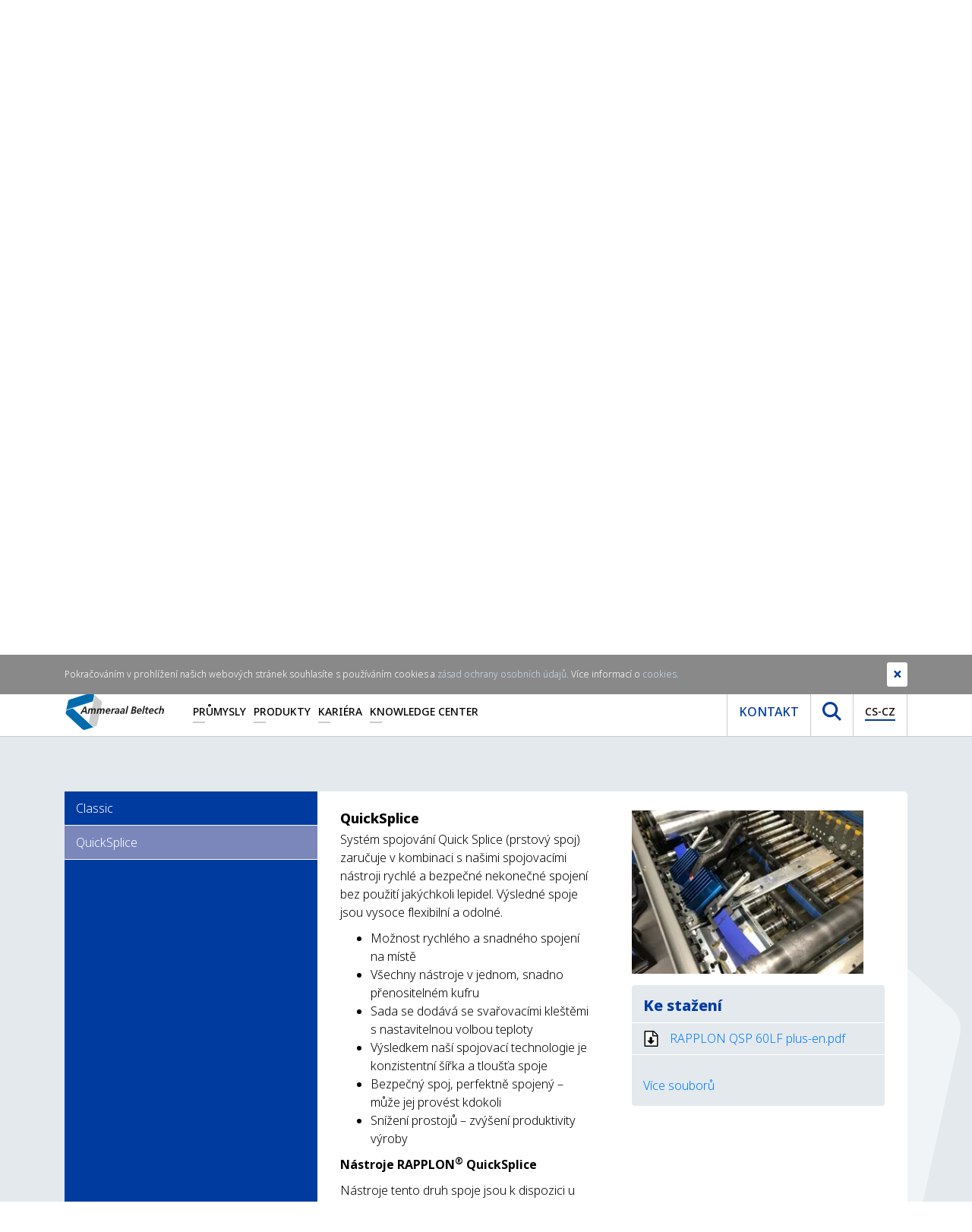

--- FILE ---
content_type: text/html; charset=utf-8
request_url: https://www.ammeraalbeltech.com/cs-cz/produkty/vysoce-vykonne-ploche-remeny-rapplon/zpusoby-spojovani-remenu-rapplon-a-potrebne-nastroje/quicksplice/
body_size: 20366
content:

<!DOCTYPE html>
<html>
<head prefix="og: http://ogp.me/ns#">
    <meta charset="utf-8">
    <meta http-equiv="X-UA-Compatible" content="IE=edge">
    <meta name="viewport" content="width=device-width, initial-scale=1">
    <meta name="generator" content="EPiServer CMS Falcon" />
    <meta name="description" content="Řadu ploch&#253;ch řemenů RAPPLON&#174; lze spojit do nekonečn&#233;ho proveden&#237;  pomoc&#237; jedn&#233; ze dvou n&#225;sleduj&#237;c&#237;ch metod: Classic, Quick Splice" />
    <meta name="keywords" content="rapplon,způsoby spojov&#225;n&#237;,classic splice,quicksplice" />
    <link rel="canonical" href="https://www.ammeraalbeltech.com/cs/produkty/vysoce-vykonne-ploche-remeny-rapplon/zpusoby-spojovani-remenu-rapplon-a-potrebne-nastroje/" />

    <link href="/en/products/rapplon-high-performance-flat-belts/rapplon-splicing-methods-and-tools/quicksplice/" hreflang="en" rel="alternate" /><link href="/de/produkte/rapplon--hochgeschwindigkeits-flachriemen/rapplon-spleibverfahren-und--werkzeuge/quicksplice/" hreflang="de" rel="alternate" /><link href="/fr/produits/courroies-plates-a-haute-performance-rapplon/methodes-et-outils-de-jonctionnement-rapplon/quicksplice/" hreflang="fr" rel="alternate" /><link href="/es/productos/bandas-planas-de-alto-rendimiento-rapplon/metodos-de-empalme-rapplon-y-herramientas/quicksplice/" hreflang="es" rel="alternate" /><link href="/sv/products/rapplon-high-performance-flat-belts/rapplon-splicing-methods-and-tools/quicksplice/" hreflang="sv" rel="alternate" /><link href="/nl/producten/rapplon-hoogwaardige-vlakke-banden/rapplon-lasmethoden-en-tools/quicksplice/" hreflang="nl" rel="alternate" /><link href="/it/prodotti/cinghie-piane-ad-alta-prestazione-rapplon/metodi-e-strumenti-di-giunzione-rapplon/quicksplice/" hreflang="it" rel="alternate" /><link href="/pl/produkty/pasy-napdowe-rapplon-o-wysokich-parametrach-eksploatacyjnych/metody-i-narzedzia-do-laczenia-pasow-rapplon/quicksplice/" hreflang="pl" rel="alternate" /><link href="/pt/produtos/correias-lisas-de-elevado-rendimento-rapplon/metodos-de-juncao-e-ferramentas-rapplon/quicksplice/" hreflang="pt" rel="alternate" /><link href="/zh-hans/products/rapplon-high-performance-flat-belts/rapplon-splicing-methods-and-tools/quicksplice/" hreflang="zh-Hans" rel="alternate" /><link href="/cs/produkty/vysoce-vykonne-ploche-remeny-rapplon/zpusoby-spojovani-remenu-rapplon-a-potrebne-nastroje/quicksplice/" hreflang="cs" rel="alternate" /><link href="/fi/tuotteet/rapplon-lattahihnat/rapplon-liitosmenetelmat-ja-tyokalut/quicksplice/" hreflang="fi" rel="alternate" /><link href="/hu/termekek/rapplon-nagy-teljesitmenyu-lapos-szijak/rapplon-vegtelenito-modszerek-es-eszkozok/quicksplice/" hreflang="hu" rel="alternate" /><link href="/sk/produkty/vysokovykonne-ploche-remene-rapplon/metody-spajania-remenov-rapplon-a-potrebne-nastroje/quicksplice/" hreflang="sk" rel="alternate" /><link href="/ko/products/rapplon-high-performance-flat-belts/rapplon-splicing-methods-and-tools/quicksplice/" hreflang="ko" rel="alternate" /><link href="/en-gb/products/rapplon-high-performance-flat-belts/rapplon-splicing-methods-and-tools/quicksplice/" hreflang="en-GB" rel="alternate" /><link href="/da/products/rapplon-high-performance-flat-belts/rapplon-splicing-methods-and-tools/quicksplice/" hreflang="da" rel="alternate" /><link href="/nl-BE/producten/rapplon-hoogwaardige-vlakke-banden/rapplon-lasmethoden-en-tools/quicksplice/" hreflang="nl-BE" rel="alternate" /><link href="/pt-br/produtos/correias-lisas-de-elevado-rendimento-rapplon/metodos-de-juncao-e-ferramentas-rapplon/quicksplice/" hreflang="pt-BR" rel="alternate" /><link href="/nl-NL/producten/rapplon-hoogwaardige-vlakke-banden/rapplon-lasmethoden-en-tools/quicksplice/" hreflang="nl-NL" rel="alternate" /><link href="/fr-FR/produits/courroies-plates-a-haute-performance-rapplon/methodes-et-outils-de-jonctionnement-rapplon/quicksplice/" hreflang="fr-FR" rel="alternate" /><link href="/fr-be/produits/courroies-plates-a-haute-performance-rapplon/methodes-et-outils-de-jonctionnement-rapplon/quicksplice/" hreflang="fr-BE" rel="alternate" /><link href="/fr-CA/produits/courroies-plates-a-haute-performance-rapplon/methodes-et-outils-de-jonctionnement-rapplon/quicksplice/" hreflang="fr-CA" rel="alternate" /><link href="/en-US/products/rapplon-high-performance-flat-belts/rapplon-splicing-methods-and-tools/quicksplice/" hreflang="en-US" rel="alternate" /><link href="/en-CA/products/rapplon-high-performance-flat-belts/rapplon-splicing-methods-and-tools/quicksplice/" hreflang="en-CA" rel="alternate" /><link href="/en-AU/products/rapplon-high-performance-flat-belts/rapplon-splicing-methods-and-tools/quicksplice/" hreflang="en-AU" rel="alternate" /><link href="/de-DE/produkte/rapplon--hochgeschwindigkeits-flachriemen/rapplon-spleibverfahren-und--werkzeuge/quicksplice/" hreflang="de-DE" rel="alternate" /><link href="/da-dk/products/rapplon-high-performance-flat-belts/rapplon-splicing-methods-and-tools/quicksplice/" hreflang="da-DK" rel="alternate" /><link href="/es-es/productos/bandas-planas-de-alto-rendimiento-rapplon/metodos-de-empalme-rapplon-y-herramientas/quicksplice/" hreflang="es-ES" rel="alternate" /><link href="/en-sg/products/rapplon-high-performance-flat-belts/rapplon-splicing-methods-and-tools/quicksplice/" hreflang="en-SG" rel="alternate" /><link href="/cs-cz/produkty/vysoce-vykonne-ploche-remeny-rapplon/zpusoby-spojovani-remenu-rapplon-a-potrebne-nastroje/quicksplice/" hreflang="cs-CZ" rel="alternate" /><link href="/fi-fi/tuotteet/rapplon-lattahihnat/rapplon-liitosmenetelmat-ja-tyokalut/quicksplice/" hreflang="fi-FI" rel="alternate" /><link href="/ko-kr/products/rapplon-high-performance-flat-belts/rapplon-splicing-methods-and-tools/quicksplice/" hreflang="ko-KR" rel="alternate" /><link href="/it-it/prodotti/cinghie-piane-ad-alta-prestazione-rapplon/metodi-e-strumenti-di-giunzione-rapplon/quicksplice/" hreflang="it-IT" rel="alternate" /><link href="/pt-pt/produtos/correias-lisas-de-elevado-rendimento-rapplon/metodos-de-juncao-e-ferramentas-rapplon/quicksplice/" hreflang="pt-PT" rel="alternate" /><link href="/sk-sk/produkty/vysokovykonne-ploche-remene-rapplon/metody-spajania-remenov-rapplon-a-potrebne-nastroje/quicksplice/" hreflang="sk-SK" rel="alternate" /><link href="/hu-hu/termekek/rapplon-nagy-teljesitmenyu-lapos-szijak/rapplon-vegtelenito-modszerek-es-eszkozok/quicksplice/" hreflang="hu-HU" rel="alternate" /><link href="/pl-pl/produkty/pasy-napdowe-rapplon-o-wysokich-parametrach-eksploatacyjnych/metody-i-narzedzia-do-laczenia-pasow-rapplon/quicksplice/" hreflang="pl-PL" rel="alternate" /><link href="/de-ch/produkte/rapplon--hochgeschwindigkeits-flachriemen/rapplon-spleibverfahren-und--werkzeuge/quicksplice/" hreflang="de-CH" rel="alternate" /><link href="/es-mx/productos/bandas-planas-de-alto-rendimiento-rapplon/metodos-de-empalme-rapplon-y-herramientas/quicksplice/" hreflang="es-MX" rel="alternate" /><link href="/es-co/productos/bandas-planas-de-alto-rendimiento-rapplon/metodos-de-empalme-rapplon-y-herramientas/quicksplice/" hreflang="es-CO" rel="alternate" /><link href="/es-ar/productos/bandas-planas-de-alto-rendimiento-rapplon/metodos-de-empalme-rapplon-y-herramientas/quicksplice/" hreflang="es-AR" rel="alternate" /><link href="/es-cl/productos/bandas-planas-de-alto-rendimiento-rapplon/metodos-de-empalme-rapplon-y-herramientas/quicksplice/" hreflang="es-CL" rel="alternate" /><link href="/fr-ch/produits/courroies-plates-a-haute-performance-rapplon/methodes-et-outils-de-jonctionnement-rapplon/quicksplice/" hreflang="fr-CH" rel="alternate" /><link href="/es-pe/productos/bandas-planas-de-alto-rendimiento-rapplon/metodos-de-empalme-rapplon-y-herramientas/quicksplice/" hreflang="es-PE" rel="alternate" />

    <link rel="stylesheet" href="/assets/dist/css/custom/main.css" media="screen" />

    <link rel="preconnect" href="https://www.google-analytics.com/" />
    <link rel="preconnect" href="https://www.googletagmanager.com/" />

    <link rel="preload" href="/assets/fonts/notosans/NotoSans-Bold.woff2" as="font" type="font/woff2" crossorigin />
    <link rel="preload" href="/assets/fonts/notosans/NotoSans-ExtraBold.woff2" as="font" type="font/woff2" crossorigin />
    <link rel="preload" href="/assets/fonts/notosans/NotoSans-ExtraBoldItalic.woff2" as="font" type="font/woff2" crossorigin />
    <link rel="preload" href="/assets/fonts/notosans/NotoSans-Italic.woff2" as="font" type="font/woff2" crossorigin />
    <link rel="preload" href="/assets/fonts/notosans/NotoSans-Light.woff2" as="font" type="font/woff2" crossorigin />
    <link rel="preload" href="/assets/fonts/notosans/NotoSans-Medium.woff2" as="font" type="font/woff2" crossorigin />
    <link rel="preload" href="/assets/fonts/notosans/NotoSans-Regular.woff2" as="font" type="font/woff2" crossorigin />

    <meta property="og:title" content="Způsoby spojov&#225;n&#237; řemenů RAPPLON&#174; a&#160;potřebn&#233; n&#225;stroje">
    <meta property="og:image" content=""> 
    <meta property="og:description" content="Řadu ploch&#253;ch řemenů RAPPLON&#174; lze spojit do nekonečn&#233;ho proveden&#237;  pomoc&#237; jedn&#233; ze dvou n&#225;sleduj&#237;c&#237;ch metod: Classic, Quick Splice">
    <meta property="og:url" content="https://www.ammeraalbeltech.com/cs/produkty/vysoce-vykonne-ploche-remeny-rapplon/zpusoby-spojovani-remenu-rapplon-a-potrebne-nastroje/">
    <meta property="og:type" content="website">

    <meta name="twitter:card" content="summary_large_image">
    <meta name="twitter:site" content="https://www.ammeraalbeltech.com/cs/produkty/vysoce-vykonne-ploche-remeny-rapplon/zpusoby-spojovani-remenu-rapplon-a-potrebne-nastroje/">
    <meta name="twitter:creator" content="Ammeraal Beltech">
    <meta name="twitter:title" content="Způsoby spojov&#225;n&#237; řemenů RAPPLON&#174; a&#160;potřebn&#233; n&#225;stroje">
    <meta name="twitter:description" content="Řadu ploch&#253;ch řemenů RAPPLON&#174; lze spojit do nekonečn&#233;ho proveden&#237;  pomoc&#237; jedn&#233; ze dvou n&#225;sleduj&#237;c&#237;ch metod: Classic, Quick Splice">
    <meta name="twitter:image" content=""> 


    <!-- New Canonical -->
    
    <!-- End -->
    <!-- Google Tag Manager -->
    <script>
(function(w,d,s,l,i){w[l]=w[l]||[];w[l].push({'gtm.start':
        new Date().getTime(),event:'gtm.js'});var f=d.getElementsByTagName(s)[0],
        j=d.createElement(s),dl=l!='dataLayer'?'&l='+l:'';j.async=true;j.src=
        'https://www.googletagmanager.com/gtm.js?id='+i+dl;f.parentNode.insertBefore(j,f);
})(window,document,'script','dataLayer','GTM-WPKGXDR');</script>
    <!-- End Google Tag Manager -->


    

    
    


        <title>Způsoby spojov&#225;n&#237; řemenů RAPPLON&#174; a&#160;potřebn&#233; n&#225;stroje - Ammeraal Beltech</title>
    <link rel="shortcut icon" href="/static/favicon.ico" type="image/x-icon">

</head>
<body>
    <!-- Google Tag Manager (noscript) -->
    <noscript>
        <iframe src="https://www.googletagmanager.com/ns.html?id=GTM-WPKGXDR"
                height="0" width="0" style="display:none;visibility:hidden"></iframe>
    </noscript>
    <!-- End Google Tag Manager (noscript) -->

    

    

    <section class="site-navigation">
        <div class="top-nav">
            <div class="container">
                <div class="row">
                    <div class="col-md-12">
                        

<ul class="list-inline mb-0 text-right"><li class="list-inline-item">

<a href="https://www.linkedin.com/company/ammeraalbeltech" target="_blank" rel="noopener noreferrer nofollow" title="Follow us on LinkedIn">
    <i class="fab fa-linkedin-in"></i>
</a></li><li class="list-inline-item">

<a href="https://twitter.com/ammeraalbeltech" target="_blank" rel="noopener noreferrer nofollow" title="Follow us on Twitter">
    <i class="fab fa-twitter"></i>
</a></li><li class="list-inline-item">

<a href="https://www.youtube.com/channel/UCCf75vnZSRJKY6NkGCtKZJA" target="_blank" rel="noopener noreferrer nofollow" title="Follow us on YouTube">
    <i class="fab fa-youtube"></i>
</a></li></ul>
                    </div>
                </div>
            </div>
        </div>
        <div class="main-nav-holder">
            <div class="container">
                <div class="row">
                    <div class="col-md-12">
                        <nav class="main-nav level-0">
                            <a href="/cs-cz/" class="main-nav__brand">
                                <img src="/assets/img/logo-ammeraal.svg" class="img-fluid" alt="Ammeraal Beltech" />
                            </a>
                            <ul class="main-nav__list d-none d-lg-flex">
                                    <li class="item  has-submenu">

                                            <a href="/cs-cz/prumysly/"
                                               class="link"
                                               title="Průmysly">Průmysly</a>


<div class="sub-nav">
        <div class="sub-nav__col">
            <ul class="list">
                    <li class="item">
                            <a href="/cs-cz/prumysly/letiste/"
                               title="Letiště">Letiště</a>
                    </li>
                    <li class="item">
                            <a href="/cs-cz/prumysly/potravinarsky-prumysl/"
                               title="Potravin&#225;řsk&#253; průmysl">Potravin&#225;řsk&#253; průmysl</a>
                    </li>
                    <li class="item">
                            <a href="/cs-cz/prumysly/kovozpracujici-prumysl/"
                               title="Kovozpracuj&#237;c&#237; průmysl">Kovozpracuj&#237;c&#237; průmysl</a>
                    </li>
                    <li class="item">
                            <a href="/cs-cz/prumysly/textilni-prumysl/"
                               title="Textiln&#237; průmysl">Textiln&#237; průmysl</a>
                    </li>
                    <li class="item">
                            <a href="/cs-cz/prumysly/drevozpracujici-prumysl/"
                               title="Dřevozpracuj&#237;c&#237; průmysl">Dřevozpracuj&#237;c&#237; průmysl</a>
                    </li>
            </ul>
        </div>

        <div class="sub-nav__col">
            <ul class="list">
                    <li class="item">
                            <a href="/cs-cz/prumysly/automobilovy-prumysl/"
                               title="Automobilov&#253; průmysl">Automobilov&#253; průmysl</a>
                    </li>
                    <li class="item">
                            <a href="/cs-cz/prumysly/logistika/"
                               title="Logistika">Logistika</a>
                    </li>
                    <li class="item">
                            <a href="/cs-cz/prumysly/recyklovani/"
                               title="Recyklov&#225;n&#237;">Recyklov&#225;n&#237;</a>
                    </li>
                    <li class="item">
                            <a href="/cs-cz/prumysly/tabakovy-prumysl/"
                               title="Tab&#225;kov&#253; průmysl">Tab&#225;kov&#253; průmysl</a>
                    </li>
                    <li class="item">
                            <a href="/cs-cz/prumysly/povrstveni-a-laminace/"
                               title="Povrstven&#237; a&#160;laminace">Povrstven&#237; a&#160;laminace</a>
                    </li>
            </ul>
        </div>

        <div class="sub-nav__col">
            <ul class="list">
                    <li class="item">
                            <a href="/cs-cz/prumysly/kartonaz-papir-a-obalove-materialy/"
                               title="Karton&#225;ž, pap&#237;r a&#160;obalov&#233; materi&#225;ly">Karton&#225;ž, pap&#237;r a&#160;obalov&#233; materi&#225;ly</a>
                    </li>
                    <li class="item">
                            <a href="/cs-cz/prumysly/mramor-a-keramika/"
                               title="Mramor a keramika">Mramor a keramika</a>
                    </li>
                    <li class="item">
                            <a href="/cs-cz/prumysly/sport-volny-cas/"
                               title="Sport &amp; Voln&#253; čas">Sport &amp; Voln&#253; čas</a>
                    </li>
                    <li class="item">
                            <a href="/cs-cz/prumysly/gumarensky-prumysl/"
                               title="Gum&#225;rensk&#253; průmysl">Gum&#225;rensk&#253; průmysl</a>
                    </li>
            </ul>
        </div>
</div>
                                    </li>
                                    <li class="item  has-submenu">

                                            <a href="/cs-cz/produkty/"
                                               class="link"
                                               title="Produkty">Produkty</a>


<div class="sub-nav">
        <div class="sub-nav__col">
            <ul class="list">
                    <li class="item">
                            <a href="/cs-cz/produkty/synteticke-pasy/"
                               title="Syntetick&#233; p&#225;sy">Syntetick&#233; p&#225;sy</a>
                    </li>
                    <li class="item">
                            <a href="/cs-cz/produkty/component-section/"
                               title="Conveyor Components">Conveyor Components</a>
                    </li>
                    <li class="item">
                            <a href="/cs-cz/produkty/lehke-gumove-pasy/"
                               title="Lehk&#233; gumov&#233; p&#225;sy">Lehk&#233; gumov&#233; p&#225;sy</a>
                    </li>
                    <li class="item">
                            <a href="/cs-cz/produkty/vysoce-vykonne-ploche-remeny-rapplon/"
                               title="Vysoce v&#253;konn&#233; ploch&#233; řemeny RAPPLON&#174;">Vysoce v&#253;konn&#233; ploch&#233; řemeny RAPPLON&#174;</a>
                    </li>
                    <li class="item">
                            <a href="/cs-cz/produkty/kruhove-a-klinove-remeny/"
                               title="Kruhov&#233; a kl&#237;nov&#233; řemeny">Kruhov&#233; a kl&#237;nov&#233; řemeny</a>
                    </li>
                    <li class="item">
                            <a href="https://www.megadynegroup.com/cs/produkty/ozuben&#233;-řemeny"
                               title="Ozuben&#233; řemeny">Ozuben&#233; řemeny</a>
                    </li>
                    <li class="item">
                            <a href="/cs-cz/produkty/servis/"
                               title="Servis">Servis</a>
                    </li>
            </ul>
        </div>

        <div class="sub-nav__col">
            <ul class="list">
                    <li class="item">
                            <a href="/cs-cz/produkty/modularni-pasy/"
                               title="Modul&#225;rn&#237; p&#225;sy">Modul&#225;rn&#237; p&#225;sy</a>
                    </li>
                    <li class="item">
                            <a href="/cs-cz/produkty/nekonecne-tkane-pasy/"
                               title="Nekonečně tkan&#233; p&#225;sy">Nekonečně tkan&#233; p&#225;sy</a>
                    </li>
                    <li class="item">
                            <a href="/cs-cz/produkty/pasy-ziplink/"
                               title="P&#225;sy ZipLink&#174;">P&#225;sy ZipLink&#174;</a>
                    </li>
                    <li class="item">
                            <a href="/cs-cz/produkty/technologicke-pasy-a-remeny/"
                               title="Technologick&#233; p&#225;sy a řemeny">Technologick&#233; p&#225;sy a řemeny</a>
                    </li>
                    <li class="item">
                            <a href="/cs-cz/produkty/pasy-ultrascreen/"
                               title="P&#225;sy Ultrascreen">P&#225;sy Ultrascreen</a>
                    </li>
                    <li class="item">
                            <a href="/cs-cz/produkty/splicing-equipment/"
                               title="Splicing Equipment">Splicing Equipment</a>
                    </li>
                    <li class="item">
                            <a href="/cs-cz/produkty/ammdrive/"
                               title="AMMdrive">AMMdrive</a>
                    </li>
            </ul>
        </div>

        <div class="sub-nav__col">
            <ul class="list">
                    <li class="item">
                            <a href="/cs-cz/produkty/plastove-a-ocelove-retezy/"
                               title="Plastov&#233; a ocelov&#233; řetězy">Plastov&#233; a ocelov&#233; řetězy</a>
                    </li>
                    <li class="item">
                            <a href="/cs-cz/produkty/Tkane-pasy/"
                               title="Tkan&#233; p&#225;sy">Tkan&#233; p&#225;sy</a>
                    </li>
                    <li class="item">
                            <a href="/cs-cz/produkty/homogenni-pasy/"
                               title="Homogenn&#237; p&#225;sy">Homogenn&#237; p&#225;sy</a>
                    </li>
                    <li class="item">
                            <a href="/cs-cz/produkty/pasy-ultrasync/"
                               title="P&#225;sy Ultrasync">P&#225;sy Ultrasync</a>
                    </li>
                    <li class="item">
                            <a href="/cs-cz/produkty/ptfe-pasy/"
                               title="PTFE P&#225;sy">PTFE P&#225;sy</a>
                    </li>
                    <li class="item">
                            <a href="/cs-cz/produkty/one-stop-belt-shop/"
                               title="One-Stop Belt Shop">One-Stop Belt Shop</a>
                    </li>
                    <li class="item">
                            <a href="/cs-cz/produkty/smart-belting-solutions/"
                               title="Smart Belting Solutions">Smart Belting Solutions</a>
                    </li>
            </ul>
        </div>
</div>
                                    </li>
                                    <li class="item  ">

                                            <a href="/cs-cz/kariera/"
                                               class="link"
                                               title="Kari&#233;ra">Kari&#233;ra</a>


<div class="sub-nav">


</div>
                                    </li>
                                    <li class="item  has-submenu">

                                            <span class="link">Knowledge Center</span>



<div class="sub-nav single-column">
        <div class="sub-nav__col">
            <ul class="list lvl1-list">
                    <li class="item">
                                <div class="link has-sub js-subnav-trigger">                                    
                                    O&#160;n&#225;s <i class="icon fas fa-chevron-down"></i></div>

                            <ul class="subnav-list">
                                    <li class="item">
                                        <a href="/cs-cz/knowledge-center/o-nas/">O&#160;n&#225;s</a>
                                    </li>

                                    <li class="item">
                                            <a href="/cs-cz/knowledge-center/o-nas/strucne-informace-o-spolecnosti-ammeraal-beltech/">Stručn&#233; informace o&#160;společnosti Ammeraal Beltech</a>
                                    </li>
                                    <li class="item">
                                            <a href="/cs-cz/knowledge-center/o-nas/vize-a-mise/">Vize a mise</a>
                                    </li>
                                    <li class="item">
                                            <a href="/cs-cz/knowledge-center/o-nas/hodnoty/">Hodnoty</a>
                                    </li>
                                    <li class="item">
                                            <a href="/cs-cz/knowledge-center/o-nas/firemni-hodnoty/">Firemn&#237; hodnoty</a>
                                    </li>
                                    <li class="item">
                                            <a href="/cs-cz/knowledge-center/o-nas/historie/">Historie</a>
                                    </li>
                                    <li class="item">
                                            <a href="/cs-cz/knowledge-center/o-nas/esg/">ESG</a>
                                    </li>
                                    <li class="item">
                                            <a href="/cs-cz/knowledge-center/o-nas/belts-with-recycled-fabrics/">Belts with Recycled Fabrics</a>
                                    </li>
                                    <li class="item">
                                            <a href="/cs-cz/knowledge-center/o-nas/clenstvi/">Členstv&#237;</a>
                                    </li>
                                    <li class="item">
                                            <a href="/cs-cz/knowledge-center/o-nas/resources/">Resources</a>
                                    </li>
                            </ul>
                    </li>
                    <li class="item">
                                <a href="/cs-cz/knowledge-center/novinky-a-udalosti/">Novinky a&#160;ud&#225;losti</a>

                    </li>
                    <li class="item">
                                <div class="link has-sub js-subnav-trigger">                                    
                                    All Resources <i class="icon fas fa-chevron-down"></i></div>

                            <ul class="subnav-list">
                                    <li class="item">
                                        <a href="/cs-cz/knowledge-center/all-resources/">All Resources</a>
                                    </li>

                                    <li class="item">
                                            <a href="/cs-cz/knowledge-center/all-resources/cad-drawings/">CAD Drawings</a>
                                    </li>
                            </ul>
                    </li>
                    <li class="item">
                                <a href="/cs-cz/knowledge-center/prace-a-kariera/">Pr&#225;ce a&#160;kari&#233;ra</a>

                    </li>
                    <li class="item">
                                <a href="/cs-cz/knowledge-center/ep-unitool/">EP-unitool</a>

                    </li>
            </ul>
        </div>
</div>
                                    </li>
                            </ul>
                            <div class="main-nav__right d-none d-lg-flex">
                                <ul class="list">
                                        <li>
                                            <a href="/cs-cz/kontakt/" class="btn link contact">Kontakt</a>
                                        </li>
                                    <li>
                                        <button class="btn link search js-search-trigger" type="button">
                                            <img src="/assets/img/icons/icon-search.svg" width="25" height="25" alt="Search icon" />
                                        </button>
                                    </li>
                                    <li>
                                        <button class="btn link language js-lang-trigger" type="button">
                                            <span class="current">CS-CZ</span>
                                        </button>
                                    </li>
                                </ul>
                            </div>
                            <div class="main-nav__right main-nav__right--mobile d-lg-none">
                                <button class="btn btn--hamburger js-nav-trigger" type="button" aria-label="Přepnout navigaci">
                                    <span class="line" aria-hidden="true"></span>
                                    <span class="line" aria-hidden="true"></span>
                                    <span class="line" aria-hidden="true"></span>
                                </button>
                            </div>
                        </nav>
                    </div>
                </div>
            </div>
        </div>
        <div class="search-holder">
            <div class="container">
                <div class="row">
                    <div class="col-md-12">
<form -lpchecked="1" action="/cs-CZ/Search/Index" method="get">                            <div class="search">
                                <button type="submit" class="btn js-submit-search">
                                    <img class="img-fluid" width="24" height="24" src="/assets/img/icons/icon-search.svg" alt="" />
                                </button>
                                <input type="text"
                                       name="q"
                                       class="form-control search-input"
                                       placeholder="Hledat"
                                       minlength="2"
                                       required>
                            </div>
</form>                    </div>
                </div>
            </div>
        </div>
        <div class="language-holder">
            <div class="container">
                <div class="row">
                    <div class="col-md-12">
                        


<div class="more">

    <div class="availableLanguages js-lang-holder">
            <div class="langblock">
                <h4>AMERICAS</h4>

                        <a class="jsLanguageSelector" title="Argentina" href="#" data-languagecode="es-AR" data-contentlink="60626" data-requestparams="">
                            <img alt="Argentina" width="30" height="23" title="Argentina" src="/Static/Images/icons/AR.svg" />
                            Argentina
                        </a>
                        <a class="jsLanguageSelector" title="Brasil" href="#" data-languagecode="pt-BR" data-contentlink="60626" data-requestparams="">
                            <img alt="Brasil" width="30" height="23" title="Brasil" src="/Static/Images/icons/BR.svg" />
                            Brasil
                        </a>
                        <a class="jsLanguageSelector" title="Canada EN" href="#" data-languagecode="en-CA" data-contentlink="60626" data-requestparams="">
                            <img alt="Canada EN" width="30" height="23" title="Canada EN" src="/Static/Images/icons/CA.svg" />
                            Canada EN
                        </a>
                        <a class="jsLanguageSelector" title="Canada FR" href="#" data-languagecode="fr-CA" data-contentlink="60626" data-requestparams="">
                            <img alt="Canada FR" width="30" height="23" title="Canada FR" src="/Static/Images/icons/CA.svg" />
                            Canada FR
                        </a>
                        <a class="jsLanguageSelector" title="Chile" href="#" data-languagecode="es-CL" data-contentlink="60626" data-requestparams="">
                            <img alt="Chile" width="30" height="23" title="Chile" src="/Static/Images/icons/CL.svg" />
                            Chile
                        </a>
                        <a class="jsLanguageSelector" title="Colombia" href="#" data-languagecode="es-CO" data-contentlink="60626" data-requestparams="">
                            <img alt="Colombia" width="30" height="23" title="Colombia" src="/Static/Images/icons/CO.svg" />
                            Colombia
                        </a>
                        <a class="jsLanguageSelector" title="M&#233;xico" href="#" data-languagecode="es-MX" data-contentlink="60626" data-requestparams="">
                            <img alt="M&#233;xico" width="30" height="23" title="M&#233;xico" src="/Static/Images/icons/MX.svg" />
                            M&#233;xico
                        </a>
                        <a class="jsLanguageSelector" title="Per&#250;" href="#" data-languagecode="es-PE" data-contentlink="60626" data-requestparams="">
                            <img alt="Per&#250;" width="30" height="23" title="Per&#250;" src="/Static/Images/icons/PE.svg" />
                            Per&#250;
                        </a>
                        <a class="jsLanguageSelector" title="United States" href="#" data-languagecode="en-US" data-contentlink="60626" data-requestparams="">
                            <img alt="United States" width="30" height="23" title="United States" src="/Static/Images/icons/US.svg" />
                            United States
                        </a>

            </div>
            <div class="langblock">
                <h4>EMEA</h4>

                        <a class="jsLanguageSelector" title="Belgi&#235;" href="#" data-languagecode="nl-BE" data-contentlink="60626" data-requestparams="">
                            <img alt="Belgi&#235;" width="30" height="23" title="Belgi&#235;" src="/Static/Images/icons/BE.svg" />
                            Belgi&#235;
                        </a>
                        <a class="jsLanguageSelector" title="Belgique" href="#" data-languagecode="fr-BE" data-contentlink="60626" data-requestparams="">
                            <img alt="Belgique" width="30" height="23" title="Belgique" src="/Static/Images/icons/BE.svg" />
                            Belgique
                        </a>
                        <a class="jsLanguageSelector" title="Česk&#225;&#160;republika" href="#" data-languagecode="cs-CZ" data-contentlink="60626" data-requestparams="">
                            <img alt="Česk&#225;&#160;republika" width="30" height="23" title="Česk&#225;&#160;republika" src="/Static/Images/icons/CZ.svg" />
                            Česk&#225;&#160;republika
                        </a>
                        <a class="jsLanguageSelector" title="Danmark" href="#" data-languagecode="da-DK" data-contentlink="60626" data-requestparams="">
                            <img alt="Danmark" width="30" height="23" title="Danmark" src="/Static/Images/icons/DK.svg" />
                            Danmark
                        </a>
                        <a class="jsLanguageSelector" title="Deutschland" href="#" data-languagecode="de-DE" data-contentlink="60626" data-requestparams="">
                            <img alt="Deutschland" width="30" height="23" title="Deutschland" src="/Static/Images/icons/DE.svg" />
                            Deutschland
                        </a>
                        <a class="jsLanguageSelector" title="Espa&#241;a" href="#" data-languagecode="es-ES" data-contentlink="60626" data-requestparams="">
                            <img alt="Espa&#241;a" width="30" height="23" title="Espa&#241;a" src="/Static/Images/icons/ES.svg" />
                            Espa&#241;a
                        </a>
                        <a class="jsLanguageSelector" title="France" href="#" data-languagecode="fr-FR" data-contentlink="60626" data-requestparams="">
                            <img alt="France" width="30" height="23" title="France" src="/Static/Images/icons/FR.svg" />
                            France
                        </a>
                        <a class="jsLanguageSelector" title="Italia" href="#" data-languagecode="it-IT" data-contentlink="60626" data-requestparams="">
                            <img alt="Italia" width="30" height="23" title="Italia" src="/Static/Images/icons/IT.svg" />
                            Italia
                        </a>
                        <a class="jsLanguageSelector" title="Magyarorsz&#225;g" href="#" data-languagecode="hu-HU" data-contentlink="60626" data-requestparams="">
                            <img alt="Magyarorsz&#225;g" width="30" height="23" title="Magyarorsz&#225;g" src="/Static/Images/icons/HU.svg" />
                            Magyarorsz&#225;g
                        </a>

            </div>
                <div class="langblock noHeader">
                    <h4>&nbsp;</h4>
                            <a class="jsLanguageSelector" title="Nederland" href="#" data-languagecode="nl-NL" data-contentlink="60626" data-requestparams="">
                                <img alt="Nederland" width="30" height="23" title="Nederland" src="/Static/Images/icons/NL.svg" />
                                Nederland
                            </a>
                            <a class="jsLanguageSelector" title="Polska" href="#" data-languagecode="pl-PL" data-contentlink="60626" data-requestparams="">
                                <img alt="Polska" width="30" height="23" title="Polska" src="/Static/Images/icons/PL.svg" />
                                Polska
                            </a>
                            <a class="jsLanguageSelector" title="Portugal" href="#" data-languagecode="pt-PT" data-contentlink="60626" data-requestparams="">
                                <img alt="Portugal" width="30" height="23" title="Portugal" src="/Static/Images/icons/PT.svg" />
                                Portugal
                            </a>
                            <a class="jsLanguageSelector" title="Slovensk&#225; republika" href="#" data-languagecode="sk-SK" data-contentlink="60626" data-requestparams="">
                                <img alt="Slovensk&#225; republika" width="30" height="23" title="Slovensk&#225; republika" src="/Static/Images/icons/SK.svg" />
                                Slovensk&#225; republika
                            </a>
                            <a class="jsLanguageSelector" title="Schweiz" href="#" data-languagecode="de-CH" data-contentlink="60626" data-requestparams="">
                                <img alt="Schweiz" width="30" height="23" title="Schweiz" src="/Static/Images/icons/CH.svg" />
                                Schweiz
                            </a>
                            <a class="jsLanguageSelector" title="Suisse" href="#" data-languagecode="fr-CH" data-contentlink="60626" data-requestparams="">
                                <img alt="Suisse" width="30" height="23" title="Suisse" src="/Static/Images/icons/CH.svg" />
                                Suisse
                            </a>
                            <a class="jsLanguageSelector" title="Suomi" href="#" data-languagecode="fi-FI" data-contentlink="60626" data-requestparams="">
                                <img alt="Suomi" width="30" height="23" title="Suomi" src="/Static/Images/icons/FI.svg" />
                                Suomi
                            </a>
                            <a class="jsLanguageSelector" title="United Kingdom" href="#" data-languagecode="en-GB" data-contentlink="60626" data-requestparams="">
                                <img alt="United Kingdom" width="30" height="23" title="United Kingdom" src="/Static/Images/icons/GB.svg" />
                                United Kingdom
                            </a>
                </div>
            <div class="langblock">
                <h4>APAC</h4>

                        <a class="jsLanguageSelector" title="Australia" href="#" data-languagecode="en-AU" data-contentlink="60626" data-requestparams="">
                            <img alt="Australia" width="30" height="23" title="Australia" src="/Static/Images/icons/AU.svg" />
                            Australia
                        </a>
                        <a class="jsLanguageSelector" title="简体" href="#" data-languagecode="zh-Hans" data-contentlink="60626" data-requestparams="">
                            <img alt="简体" width="30" height="23" title="简体" src="/Static/Images/icons/Hans.svg" />
                            简体
                        </a>
                        <a class="jsLanguageSelector" title="대한민국" href="#" data-languagecode="ko-KR" data-contentlink="60626" data-requestparams="">
                            <img alt="대한민국" width="30" height="23" title="대한민국" src="/Static/Images/icons/KR.svg" />
                            대한민국
                        </a>
                        <a class="jsLanguageSelector" title="Singapore" href="#" data-languagecode="en-SG" data-contentlink="60626" data-requestparams="">
                            <img alt="Singapore" width="30" height="23" title="Singapore" src="/Static/Images/icons/SG.svg" />
                            Singapore
                        </a>

            </div>

        <div class="langblock">
            <h4>Glob&#225;ln&#237;</h4>
                <a title="International" href=https://www.ammeraalbeltech.com/en/>
                    <svg xmlns="http://www.w3.org/2000/svg" version="1.1" width="30" height="30" viewBox="0 0 1024 1024">
                        <g id="icomoon-ignore"></g>
                        <path opacity="1" fill="#00418C" d="M512 0c-282.414 0-512 229.792-512 512s229.586 512 512 512c282.414 0 512-229.792 512-512s-229.586-512-512-512zM866.177 307.197h-118.151c-12.688-61.277-31.058-115.894-53.805-161.47 71.983 35.902 131.801 92.129 171.956 161.47zM921.606 512c0 35.475-5.064 69.561-13.499 102.394h-144.916c3.014-32.833 4.83-67.139 4.83-102.394s-1.61-69.561-4.83-102.394h144.916c8.435 32.833 13.499 66.919 13.499 102.394zM512 921.606c-43.113 0-99.766-75.795-130.838-204.803h261.676c-31.072 129.008-87.725 204.803-130.838 204.803zM363.851 614.394c-3.44-32.242-5.422-66.107-5.422-102.394s2.037-70.153 5.422-102.394h296.134c3.44 32.242 5.422 66.107 5.422 102.394s-2.037 70.153-5.422 102.394h-296.134zM102.394 512c0-35.475 5.064-69.561 13.499-102.394h144.916c-3.014 32.833-4.83 67.139-4.83 102.394s1.61 69.561 4.83 102.394h-144.916c-8.435-32.833-13.499-66.919-13.499-102.394zM512 102.394c43.113 0 99.766 75.795 130.838 204.803h-261.676c31.072-129.008 87.725-204.803 130.838-204.803zM329.779 145.727c-22.788 45.576-41.117 100.193-53.805 161.47h-118.151c40.154-69.341 99.973-125.568 171.956-161.47zM157.823 716.803h118.151c12.688 61.277 31.058 115.894 53.805 161.47-71.983-35.902-131.801-92.129-171.956-161.47zM694.221 878.273c22.788-45.576 41.117-100.193 53.805-161.47h118.151c-40.154 69.341-99.973 125.568-171.956 161.47z"></path>
                    </svg>
                    Mezin&#225;rodn&#237;
                </a>
        </div>


            <div class="languageText sr-only">
                <p><span>&nbsp;</span></p>
            </div>
    </div>
</div>

    <div class="current-language">
            <img width="25" src="/Static/Images/icons/CZ.svg" alt="Current language" />
        CS-CZ
</div>

                    </div>
                </div>
            </div>
        </div>
    </section>
    <section class="site-navigation-mobile">
        <div class="site-navigation-mobile__search">
<form -lpchecked="1" action="/cs-CZ/Search/Index" method="get">                <div class="search">
                    <button type="submit" class="btn js-submit-search">
                        <img class="img-fluid" width="24" height="24" src="/assets/img/icons/icon-search.svg" alt="" />
                    </button>
                    <input type="text"
                           name="q"
                           class="form-control search-input"
                           placeholder="Hledat"
                           minlength="2"
                           required />
                </div>
</form>        </div>
        <div class="site-navigation-mobile__language">
            


<div class="more">

    <div class="availableLanguages js-lang-holder">
            <div class="langblock">
                <h4>AMERICAS</h4>

                        <a class="jsLanguageSelector" title="Argentina" href="#" data-languagecode="es-AR" data-contentlink="60626" data-requestparams="">
                            <img alt="Argentina" width="30" height="23" title="Argentina" src="/Static/Images/icons/AR.svg" />
                            Argentina
                        </a>
                        <a class="jsLanguageSelector" title="Brasil" href="#" data-languagecode="pt-BR" data-contentlink="60626" data-requestparams="">
                            <img alt="Brasil" width="30" height="23" title="Brasil" src="/Static/Images/icons/BR.svg" />
                            Brasil
                        </a>
                        <a class="jsLanguageSelector" title="Canada EN" href="#" data-languagecode="en-CA" data-contentlink="60626" data-requestparams="">
                            <img alt="Canada EN" width="30" height="23" title="Canada EN" src="/Static/Images/icons/CA.svg" />
                            Canada EN
                        </a>
                        <a class="jsLanguageSelector" title="Canada FR" href="#" data-languagecode="fr-CA" data-contentlink="60626" data-requestparams="">
                            <img alt="Canada FR" width="30" height="23" title="Canada FR" src="/Static/Images/icons/CA.svg" />
                            Canada FR
                        </a>
                        <a class="jsLanguageSelector" title="Chile" href="#" data-languagecode="es-CL" data-contentlink="60626" data-requestparams="">
                            <img alt="Chile" width="30" height="23" title="Chile" src="/Static/Images/icons/CL.svg" />
                            Chile
                        </a>
                        <a class="jsLanguageSelector" title="Colombia" href="#" data-languagecode="es-CO" data-contentlink="60626" data-requestparams="">
                            <img alt="Colombia" width="30" height="23" title="Colombia" src="/Static/Images/icons/CO.svg" />
                            Colombia
                        </a>
                        <a class="jsLanguageSelector" title="M&#233;xico" href="#" data-languagecode="es-MX" data-contentlink="60626" data-requestparams="">
                            <img alt="M&#233;xico" width="30" height="23" title="M&#233;xico" src="/Static/Images/icons/MX.svg" />
                            M&#233;xico
                        </a>
                        <a class="jsLanguageSelector" title="Per&#250;" href="#" data-languagecode="es-PE" data-contentlink="60626" data-requestparams="">
                            <img alt="Per&#250;" width="30" height="23" title="Per&#250;" src="/Static/Images/icons/PE.svg" />
                            Per&#250;
                        </a>
                        <a class="jsLanguageSelector" title="United States" href="#" data-languagecode="en-US" data-contentlink="60626" data-requestparams="">
                            <img alt="United States" width="30" height="23" title="United States" src="/Static/Images/icons/US.svg" />
                            United States
                        </a>

            </div>
            <div class="langblock">
                <h4>EMEA</h4>

                        <a class="jsLanguageSelector" title="Belgi&#235;" href="#" data-languagecode="nl-BE" data-contentlink="60626" data-requestparams="">
                            <img alt="Belgi&#235;" width="30" height="23" title="Belgi&#235;" src="/Static/Images/icons/BE.svg" />
                            Belgi&#235;
                        </a>
                        <a class="jsLanguageSelector" title="Belgique" href="#" data-languagecode="fr-BE" data-contentlink="60626" data-requestparams="">
                            <img alt="Belgique" width="30" height="23" title="Belgique" src="/Static/Images/icons/BE.svg" />
                            Belgique
                        </a>
                        <a class="jsLanguageSelector" title="Česk&#225;&#160;republika" href="#" data-languagecode="cs-CZ" data-contentlink="60626" data-requestparams="">
                            <img alt="Česk&#225;&#160;republika" width="30" height="23" title="Česk&#225;&#160;republika" src="/Static/Images/icons/CZ.svg" />
                            Česk&#225;&#160;republika
                        </a>
                        <a class="jsLanguageSelector" title="Danmark" href="#" data-languagecode="da-DK" data-contentlink="60626" data-requestparams="">
                            <img alt="Danmark" width="30" height="23" title="Danmark" src="/Static/Images/icons/DK.svg" />
                            Danmark
                        </a>
                        <a class="jsLanguageSelector" title="Deutschland" href="#" data-languagecode="de-DE" data-contentlink="60626" data-requestparams="">
                            <img alt="Deutschland" width="30" height="23" title="Deutschland" src="/Static/Images/icons/DE.svg" />
                            Deutschland
                        </a>
                        <a class="jsLanguageSelector" title="Espa&#241;a" href="#" data-languagecode="es-ES" data-contentlink="60626" data-requestparams="">
                            <img alt="Espa&#241;a" width="30" height="23" title="Espa&#241;a" src="/Static/Images/icons/ES.svg" />
                            Espa&#241;a
                        </a>
                        <a class="jsLanguageSelector" title="France" href="#" data-languagecode="fr-FR" data-contentlink="60626" data-requestparams="">
                            <img alt="France" width="30" height="23" title="France" src="/Static/Images/icons/FR.svg" />
                            France
                        </a>
                        <a class="jsLanguageSelector" title="Italia" href="#" data-languagecode="it-IT" data-contentlink="60626" data-requestparams="">
                            <img alt="Italia" width="30" height="23" title="Italia" src="/Static/Images/icons/IT.svg" />
                            Italia
                        </a>
                        <a class="jsLanguageSelector" title="Magyarorsz&#225;g" href="#" data-languagecode="hu-HU" data-contentlink="60626" data-requestparams="">
                            <img alt="Magyarorsz&#225;g" width="30" height="23" title="Magyarorsz&#225;g" src="/Static/Images/icons/HU.svg" />
                            Magyarorsz&#225;g
                        </a>

            </div>
                <div class="langblock noHeader">
                    <h4>&nbsp;</h4>
                            <a class="jsLanguageSelector" title="Nederland" href="#" data-languagecode="nl-NL" data-contentlink="60626" data-requestparams="">
                                <img alt="Nederland" width="30" height="23" title="Nederland" src="/Static/Images/icons/NL.svg" />
                                Nederland
                            </a>
                            <a class="jsLanguageSelector" title="Polska" href="#" data-languagecode="pl-PL" data-contentlink="60626" data-requestparams="">
                                <img alt="Polska" width="30" height="23" title="Polska" src="/Static/Images/icons/PL.svg" />
                                Polska
                            </a>
                            <a class="jsLanguageSelector" title="Portugal" href="#" data-languagecode="pt-PT" data-contentlink="60626" data-requestparams="">
                                <img alt="Portugal" width="30" height="23" title="Portugal" src="/Static/Images/icons/PT.svg" />
                                Portugal
                            </a>
                            <a class="jsLanguageSelector" title="Slovensk&#225; republika" href="#" data-languagecode="sk-SK" data-contentlink="60626" data-requestparams="">
                                <img alt="Slovensk&#225; republika" width="30" height="23" title="Slovensk&#225; republika" src="/Static/Images/icons/SK.svg" />
                                Slovensk&#225; republika
                            </a>
                            <a class="jsLanguageSelector" title="Schweiz" href="#" data-languagecode="de-CH" data-contentlink="60626" data-requestparams="">
                                <img alt="Schweiz" width="30" height="23" title="Schweiz" src="/Static/Images/icons/CH.svg" />
                                Schweiz
                            </a>
                            <a class="jsLanguageSelector" title="Suisse" href="#" data-languagecode="fr-CH" data-contentlink="60626" data-requestparams="">
                                <img alt="Suisse" width="30" height="23" title="Suisse" src="/Static/Images/icons/CH.svg" />
                                Suisse
                            </a>
                            <a class="jsLanguageSelector" title="Suomi" href="#" data-languagecode="fi-FI" data-contentlink="60626" data-requestparams="">
                                <img alt="Suomi" width="30" height="23" title="Suomi" src="/Static/Images/icons/FI.svg" />
                                Suomi
                            </a>
                            <a class="jsLanguageSelector" title="United Kingdom" href="#" data-languagecode="en-GB" data-contentlink="60626" data-requestparams="">
                                <img alt="United Kingdom" width="30" height="23" title="United Kingdom" src="/Static/Images/icons/GB.svg" />
                                United Kingdom
                            </a>
                </div>
            <div class="langblock">
                <h4>APAC</h4>

                        <a class="jsLanguageSelector" title="Australia" href="#" data-languagecode="en-AU" data-contentlink="60626" data-requestparams="">
                            <img alt="Australia" width="30" height="23" title="Australia" src="/Static/Images/icons/AU.svg" />
                            Australia
                        </a>
                        <a class="jsLanguageSelector" title="简体" href="#" data-languagecode="zh-Hans" data-contentlink="60626" data-requestparams="">
                            <img alt="简体" width="30" height="23" title="简体" src="/Static/Images/icons/Hans.svg" />
                            简体
                        </a>
                        <a class="jsLanguageSelector" title="대한민국" href="#" data-languagecode="ko-KR" data-contentlink="60626" data-requestparams="">
                            <img alt="대한민국" width="30" height="23" title="대한민국" src="/Static/Images/icons/KR.svg" />
                            대한민국
                        </a>
                        <a class="jsLanguageSelector" title="Singapore" href="#" data-languagecode="en-SG" data-contentlink="60626" data-requestparams="">
                            <img alt="Singapore" width="30" height="23" title="Singapore" src="/Static/Images/icons/SG.svg" />
                            Singapore
                        </a>

            </div>

        <div class="langblock">
            <h4>Glob&#225;ln&#237;</h4>
                <a title="International" href=https://www.ammeraalbeltech.com/en/>
                    <svg xmlns="http://www.w3.org/2000/svg" version="1.1" width="30" height="30" viewBox="0 0 1024 1024">
                        <g id="icomoon-ignore"></g>
                        <path opacity="1" fill="#00418C" d="M512 0c-282.414 0-512 229.792-512 512s229.586 512 512 512c282.414 0 512-229.792 512-512s-229.586-512-512-512zM866.177 307.197h-118.151c-12.688-61.277-31.058-115.894-53.805-161.47 71.983 35.902 131.801 92.129 171.956 161.47zM921.606 512c0 35.475-5.064 69.561-13.499 102.394h-144.916c3.014-32.833 4.83-67.139 4.83-102.394s-1.61-69.561-4.83-102.394h144.916c8.435 32.833 13.499 66.919 13.499 102.394zM512 921.606c-43.113 0-99.766-75.795-130.838-204.803h261.676c-31.072 129.008-87.725 204.803-130.838 204.803zM363.851 614.394c-3.44-32.242-5.422-66.107-5.422-102.394s2.037-70.153 5.422-102.394h296.134c3.44 32.242 5.422 66.107 5.422 102.394s-2.037 70.153-5.422 102.394h-296.134zM102.394 512c0-35.475 5.064-69.561 13.499-102.394h144.916c-3.014 32.833-4.83 67.139-4.83 102.394s1.61 69.561 4.83 102.394h-144.916c-8.435-32.833-13.499-66.919-13.499-102.394zM512 102.394c43.113 0 99.766 75.795 130.838 204.803h-261.676c31.072-129.008 87.725-204.803 130.838-204.803zM329.779 145.727c-22.788 45.576-41.117 100.193-53.805 161.47h-118.151c40.154-69.341 99.973-125.568 171.956-161.47zM157.823 716.803h118.151c12.688 61.277 31.058 115.894 53.805 161.47-71.983-35.902-131.801-92.129-171.956-161.47zM694.221 878.273c22.788-45.576 41.117-100.193 53.805-161.47h118.151c-40.154 69.341-99.973 125.568-171.956 161.47z"></path>
                    </svg>
                    Mezin&#225;rodn&#237;
                </a>
        </div>


            <div class="languageText sr-only">
                <p><span>&nbsp;</span></p>
            </div>
    </div>
</div>

    <div class="current-language">
            <img width="25" src="/Static/Images/icons/CZ.svg" alt="Current language" />
        CS-CZ
</div>

        </div>

        <nav class="site-navigation-mobile__nav">
            <ul class="list">
                    <li>
                                <a href="/cs-cz/prumysly/"
                                   class="link"
                                   title="Průmysly">Průmysly</a>
                    </li>
                    <li>
                                <a href="/cs-cz/produkty/"
                                   class="link"
                                   title="Produkty">Produkty</a>
                    </li>
                    <li>
                                <a href="/cs-cz/kariera/"
                                   class="link"
                                   title="Kari&#233;ra">Kari&#233;ra</a>
                    </li>
                    <li>
                            <button type="button" class="link has-sub js-subnav-trigger">Knowledge Center <i class="icon fas fa-chevron-down"></i></button>
                            <ul class="subnav-list">
                                    <li class="item">

                                            <button type="button" class="link has-sub js-subnav-trigger">
                                                O&#160;n&#225;s <i class="icon fas fa-chevron-down"></i>
                                            </button>
                                            <ul class="subnav-list">
                                                <li class="item">
                                                    <a class="link" href="/cs-cz/knowledge-center/o-nas/">O&#160;n&#225;s</a>
                                                </li>
                                                    <li class="item">
                                                            <a class="link" href="/cs-cz/knowledge-center/o-nas/strucne-informace-o-spolecnosti-ammeraal-beltech/">Stručn&#233; informace o&#160;společnosti Ammeraal Beltech</a>
                                                    </li>
                                                    <li class="item">
                                                            <a class="link" href="/cs-cz/knowledge-center/o-nas/vize-a-mise/">Vize a mise</a>
                                                    </li>
                                                    <li class="item">
                                                            <a class="link" href="/cs-cz/knowledge-center/o-nas/hodnoty/">Hodnoty</a>
                                                    </li>
                                                    <li class="item">
                                                            <a class="link" href="/cs-cz/knowledge-center/o-nas/firemni-hodnoty/">Firemn&#237; hodnoty</a>
                                                    </li>
                                                    <li class="item">
                                                            <a class="link" href="/cs-cz/knowledge-center/o-nas/historie/">Historie</a>
                                                    </li>
                                                    <li class="item">
                                                            <a class="link" href="/cs-cz/knowledge-center/o-nas/esg/">ESG</a>
                                                    </li>
                                                    <li class="item">
                                                            <a class="link" href="/cs-cz/knowledge-center/o-nas/belts-with-recycled-fabrics/">Belts with Recycled Fabrics</a>
                                                    </li>
                                                    <li class="item">
                                                            <a class="link" href="/cs-cz/knowledge-center/o-nas/clenstvi/">Členstv&#237;</a>
                                                    </li>
                                                    <li class="item">
                                                            <a class="link" href="/cs-cz/knowledge-center/o-nas/resources/">Resources</a>
                                                    </li>
                                            </ul>
                                    </li>
                                    <li class="item">

                                            <a class="link" href="/cs-cz/knowledge-center/novinky-a-udalosti/">Novinky a&#160;ud&#225;losti</a>
                                    </li>
                                    <li class="item">

                                            <button type="button" class="link has-sub js-subnav-trigger">
                                                All Resources <i class="icon fas fa-chevron-down"></i>
                                            </button>
                                            <ul class="subnav-list">
                                                <li class="item">
                                                    <a class="link" href="/cs-cz/knowledge-center/all-resources/">All Resources</a>
                                                </li>
                                                    <li class="item">
                                                            <a class="link" href="/cs-cz/knowledge-center/all-resources/cad-drawings/">CAD Drawings</a>
                                                    </li>
                                            </ul>
                                    </li>
                                    <li class="item">

                                            <a class="link" href="/cs-cz/knowledge-center/prace-a-kariera/">Pr&#225;ce a&#160;kari&#233;ra</a>
                                    </li>
                                    <li class="item">

                                            <a class="link" href="/cs-cz/knowledge-center/ep-unitool/">EP-unitool</a>
                                    </li>
                            </ul>
                    </li>
                                    <li>
                        <a class="link" href="/cs-cz/kontakt/">Kontakt</a>
                    </li>
            </ul>
        </nav>
    </section>


    



<section class="breadcrumb-section">
    <div class="container">
        <div class="row">
            <div class="col-md-12">

    <nav aria-label="breadcrumb">
        <ol class="breadcrumb">
                <li class="breadcrumb-item"><a href="/cs-cz/" title="Domovsk&#225; str&#225;nka">Domovsk&#225; str&#225;nka</a></li>
                <li class="breadcrumb-item"><a href="/cs-cz/produkty/" title="Produkty">Produkty</a></li>
                <li class="breadcrumb-item"><a href="/cs-cz/produkty/vysoce-vykonne-ploche-remeny-rapplon/" title="Vysoce v&#253;konn&#233; ploch&#233; řemeny RAPPLON&#174;">Vysoce v&#253;konn&#233; ploch&#233; řemeny RAPPLON&#174;</a></li>
            <li class="breadcrumb-item active">Způsoby spojov&#225;n&#237; řemenů RAPPLON&#174; a&#160;potřebn&#233; n&#225;stroje</li>
        </ol>
    </nav>

            </div>
        </div>
    </div>
</section>




    <section class="hero-image-section">
        <div class="container-fluid p-0">
            <div class="card hero-img-wrapper">
                    

<picture><source data-srcset="/imagevault/publishedmedia/63l9503mdu5negsm03ce/QuickSplice_on_site.jpg?format=webp&width=320&quality=80 320w, /imagevault/publishedmedia/63l9503mdu5negsm03ce/QuickSplice_on_site.jpg?format=webp&width=375&quality=80 375w, /imagevault/publishedmedia/63l9503mdu5negsm03ce/QuickSplice_on_site.jpg?format=webp&width=576&quality=80 576w, /imagevault/publishedmedia/63l9503mdu5negsm03ce/QuickSplice_on_site.jpg?format=webp&width=768&quality=80 768w, /imagevault/publishedmedia/63l9503mdu5negsm03ce/QuickSplice_on_site.jpg?format=webp&width=992&quality=80 992w, /imagevault/publishedmedia/63l9503mdu5negsm03ce/QuickSplice_on_site.jpg?format=webp&width=1180&quality=80 1180w, /imagevault/publishedmedia/63l9503mdu5negsm03ce/QuickSplice_on_site.jpg?format=webp&width=1440&quality=80 1440w, /imagevault/publishedmedia/63l9503mdu5negsm03ce/QuickSplice_on_site.jpg?format=webp&width=1900&quality=80 1900w" sizes="100vw" srcset="/imagevault/publishedmedia/63l9503mdu5negsm03ce/QuickSplice_on_site.jpg?format=webp&width=320&quality=1 320w, /imagevault/publishedmedia/63l9503mdu5negsm03ce/QuickSplice_on_site.jpg?format=webp&width=375&quality=1 375w, /imagevault/publishedmedia/63l9503mdu5negsm03ce/QuickSplice_on_site.jpg?format=webp&width=576&quality=1 576w, /imagevault/publishedmedia/63l9503mdu5negsm03ce/QuickSplice_on_site.jpg?format=webp&width=768&quality=1 768w, /imagevault/publishedmedia/63l9503mdu5negsm03ce/QuickSplice_on_site.jpg?format=webp&width=992&quality=1 992w, /imagevault/publishedmedia/63l9503mdu5negsm03ce/QuickSplice_on_site.jpg?format=webp&width=1180&quality=1 1180w, /imagevault/publishedmedia/63l9503mdu5negsm03ce/QuickSplice_on_site.jpg?format=webp&width=1440&quality=1 1440w, /imagevault/publishedmedia/63l9503mdu5negsm03ce/QuickSplice_on_site.jpg?format=webp&width=1900&quality=1 1900w" type="image/webp" /><source data-srcset="/imagevault/publishedmedia/63l9503mdu5negsm03ce/QuickSplice_on_site.jpg?width=320&quality=80 320w, /imagevault/publishedmedia/63l9503mdu5negsm03ce/QuickSplice_on_site.jpg?width=375&quality=80 375w, /imagevault/publishedmedia/63l9503mdu5negsm03ce/QuickSplice_on_site.jpg?width=576&quality=80 576w, /imagevault/publishedmedia/63l9503mdu5negsm03ce/QuickSplice_on_site.jpg?width=768&quality=80 768w, /imagevault/publishedmedia/63l9503mdu5negsm03ce/QuickSplice_on_site.jpg?width=992&quality=80 992w, /imagevault/publishedmedia/63l9503mdu5negsm03ce/QuickSplice_on_site.jpg?width=1180&quality=80 1180w, /imagevault/publishedmedia/63l9503mdu5negsm03ce/QuickSplice_on_site.jpg?width=1440&quality=80 1440w, /imagevault/publishedmedia/63l9503mdu5negsm03ce/QuickSplice_on_site.jpg?width=1900&quality=80 1900w" sizes="100vw" srcset="/imagevault/publishedmedia/63l9503mdu5negsm03ce/QuickSplice_on_site.jpg?width=320&quality=10 320w, /imagevault/publishedmedia/63l9503mdu5negsm03ce/QuickSplice_on_site.jpg?width=375&quality=10 375w, /imagevault/publishedmedia/63l9503mdu5negsm03ce/QuickSplice_on_site.jpg?width=576&quality=10 576w, /imagevault/publishedmedia/63l9503mdu5negsm03ce/QuickSplice_on_site.jpg?width=768&quality=10 768w, /imagevault/publishedmedia/63l9503mdu5negsm03ce/QuickSplice_on_site.jpg?width=992&quality=10 992w, /imagevault/publishedmedia/63l9503mdu5negsm03ce/QuickSplice_on_site.jpg?width=1180&quality=10 1180w, /imagevault/publishedmedia/63l9503mdu5negsm03ce/QuickSplice_on_site.jpg?width=1440&quality=10 1440w, /imagevault/publishedmedia/63l9503mdu5negsm03ce/QuickSplice_on_site.jpg?width=1900&quality=10 1900w" /><img alt="" class="w-100 h-100 object--cover hero-image js-lazy" data-src="/imagevault/publishedmedia/63l9503mdu5negsm03ce/QuickSplice_on_site.jpg?width=1900&quality=80" src="/imagevault/publishedmedia/63l9503mdu5negsm03ce/QuickSplice_on_site.jpg?width=1900&quality=10" /></picture>
                <div class="card-img-overlay">
                    <div class="container d-flex h-100">
                        <div class="row justify-content-center align-self-end w-100 m-0">
                            <div class="col-md-12 p-0 text-white">
                                <div class="hero-image-content">
                                                                    </div>
                            </div>
                        </div>
                    </div>
                </div>
            </div>
        </div>
    </section>





<header class="section-wrapper section-page section-page__header">
    <div class="container">
        <div class="row">
            <div class="col-md-12">
                <section class="styled-heading">
                    <div class="row">
                        <div class="col text-left order-1 order-md-1">
                                <a href="/cs-cz/produkty/vysoce-vykonne-ploche-remeny-rapplon/procesni-remeny/"
                                   class="btn btn--cat prev"
                                   title="Procesn&#237; řemeny">
                                    <span class="icon left">
                                        <i class="fas fa-chevron-left"></i>
                                    </span>
                                    <span class="text">
                                        Procesn&#237; řemeny
                                    </span>
                                </a>
                        </div>

                        <div class="col-md-6 order-3 order-md-2">
                            <section class="heading">
                                <h1>
                                    <span class="heading__title">Způsoby spojování řemenů RAPPLON® a potřebné <span class="heading__title--color">nástroje</span></span>
                                    <img src="/assets/img/header-bars.svg"
                                         class="heading__image"
                                         alt="Ammeraal Beltech brand bars" />
                                </h1>
                            </section>

                            <section class="body">
                                <p>Řadu plochých řemenů RAPPLON<sup>®</sup> lze spojit do nekonečného provedení pomocí jedné ze dvou následujících metod:</p>
<ul>
<li>Classic</li>
<li>Quick Splice</li>
</ul>
                                
                            </section>
                        </div>

                        <div class="col text-right order-2 order-md-3">
                        </div>
                    </div>
                </section>
            </div>
        </div>
    </div>
</header>


<section class="section section-page section-page__body bg-brand-light-blue product-detail__body js-scrollto" id="categoryContent" data-anchor="True">
    <div class="container">
        <div class="row">
            <div class="col-md-12">
                <div class="accordion js-accordion">
                    <ul class="list-unstyled nav-tabs tabs-left">
                                <li class="js-tab ">

                                        <button class="btn-accordion js-accordion-btn has-submenu"
                                                data-url='/cs-cz/produkty/vysoce-vykonne-ploche-remeny-rapplon/zpusoby-spojovani-remenu-rapplon-a-potrebne-nastroje/quicksplice/Details/'
                                                data-newurl="/cs-cz/produkty/vysoce-vykonne-ploche-remeny-rapplon/zpusoby-spojovani-remenu-rapplon-a-potrebne-nastroje/classic/"
                                                data-pageid="60625"
                                                data-id="tab-60625"
                                                data-toggle="tab">
                                            Classic
                                        </button>

                                    <ul style="">

                                    </ul>
                                </li>
                                <li class="js-tab active">

                                        <button class="btn-accordion js-accordion-btn has-submenu"
                                                data-url='/cs-cz/produkty/vysoce-vykonne-ploche-remeny-rapplon/zpusoby-spojovani-remenu-rapplon-a-potrebne-nastroje/quicksplice/Details/'
                                                data-newurl="/cs-cz/produkty/vysoce-vykonne-ploche-remeny-rapplon/zpusoby-spojovani-remenu-rapplon-a-potrebne-nastroje/quicksplice/"
                                                data-pageid="60626"
                                                data-id="tab-60626"
                                                data-toggle="tab">
                                            QuickSplice
                                        </button>

                                    <ul style=" display:block">

                                    </ul>
                                </li>

                    </ul>
                    <div class="tab-content" id="tab-content">
                            <div class="js-tab-pane tab-pane " id="tab-60625">

                                <div class="row">
                                    <div class="col-md-6">
                                        <div class="content left">
                                            <h4 class="h6">Classic</h4>
                                            <p>Tuto tradiční metodu spojení představuje seříznutí a zbroušení obou konců pásu a použití lepidla.</p>
<p>Díky vyškoleným a zkušeným pracovníkům se pevnost klasického spoje (šikmého broušeného spoje) blíží pevnosti samotného řemene. Chcete-li klasický spoj provést dobře, naleznete všechny potřebné nástroje včetně pokynů k celému postupu v našem portfoliu.</p>
<p><strong>Nástroje pro spoj Classic řemene RAPPLON<sup>®</sup></strong></p>
<p>Nástroje pro tento druh spoje jsou k dispozici u místních poboček společnosti Ammeraal Beltech.</p>
                                        </div>
                                    </div>
                                    <div class="col-md-6">
                                        <div class="content left">
                                            

<picture><source data-srcset="/imagevault/publishedmedia/eoseb8uo6aenyc2bipxi/RappSki200.jpg?format=webp&width=320&quality=80 320w, /imagevault/publishedmedia/eoseb8uo6aenyc2bipxi/RappSki200.jpg?format=webp&width=375&quality=80 375w, /imagevault/publishedmedia/eoseb8uo6aenyc2bipxi/RappSki200.jpg?format=webp&width=420&quality=80 420w, /imagevault/publishedmedia/eoseb8uo6aenyc2bipxi/RappSki200.jpg?format=webp&width=640&quality=80 640w, /imagevault/publishedmedia/eoseb8uo6aenyc2bipxi/RappSki200.jpg?format=webp&width=768&quality=80 768w" sizes="(max-width: 768px) 100vw, (min-width: 1024px) 305px, (min-width: 1200px) 365px" srcset="/imagevault/publishedmedia/eoseb8uo6aenyc2bipxi/RappSki200.jpg?format=webp&width=320&quality=1 320w, /imagevault/publishedmedia/eoseb8uo6aenyc2bipxi/RappSki200.jpg?format=webp&width=375&quality=1 375w, /imagevault/publishedmedia/eoseb8uo6aenyc2bipxi/RappSki200.jpg?format=webp&width=420&quality=1 420w, /imagevault/publishedmedia/eoseb8uo6aenyc2bipxi/RappSki200.jpg?format=webp&width=640&quality=1 640w, /imagevault/publishedmedia/eoseb8uo6aenyc2bipxi/RappSki200.jpg?format=webp&width=768&quality=1 768w" type="image/webp" /><source data-srcset="/imagevault/publishedmedia/eoseb8uo6aenyc2bipxi/RappSki200.jpg?width=320&quality=80 320w, /imagevault/publishedmedia/eoseb8uo6aenyc2bipxi/RappSki200.jpg?width=375&quality=80 375w, /imagevault/publishedmedia/eoseb8uo6aenyc2bipxi/RappSki200.jpg?width=420&quality=80 420w, /imagevault/publishedmedia/eoseb8uo6aenyc2bipxi/RappSki200.jpg?width=640&quality=80 640w, /imagevault/publishedmedia/eoseb8uo6aenyc2bipxi/RappSki200.jpg?width=768&quality=80 768w" sizes="(max-width: 768px) 100vw, (min-width: 1024px) 305px, (min-width: 1200px) 365px" srcset="/imagevault/publishedmedia/eoseb8uo6aenyc2bipxi/RappSki200.jpg?width=320&quality=10 320w, /imagevault/publishedmedia/eoseb8uo6aenyc2bipxi/RappSki200.jpg?width=375&quality=10 375w, /imagevault/publishedmedia/eoseb8uo6aenyc2bipxi/RappSki200.jpg?width=420&quality=10 420w, /imagevault/publishedmedia/eoseb8uo6aenyc2bipxi/RappSki200.jpg?width=640&quality=10 640w, /imagevault/publishedmedia/eoseb8uo6aenyc2bipxi/RappSki200.jpg?width=768&quality=10 768w" /><img alt="Classic" class="img-fluid js-lazy" data-src="/imagevault/publishedmedia/eoseb8uo6aenyc2bipxi/RappSki200.jpg?width=768&quality=80" src="/imagevault/publishedmedia/eoseb8uo6aenyc2bipxi/RappSki200.jpg?width=768&quality=10" /></picture>


                                            
                                        </div>
                                    </div>
                                </div>
                            </div>
                            <div class="js-tab-pane tab-pane active" id="tab-60626">

                                <div class="row">
                                    <div class="col-md-6">
                                        <div class="content left">
                                            <h4 class="h6">QuickSplice</h4>
                                            <p>Systém spojování Quick Splice (prstový spoj) zaručuje v kombinaci s našimi spojovacími nástroji rychlé a bezpečné nekonečné spojení bez použití jakýchkoli lepidel. Výsledné spoje jsou vysoce flexibilní a odolné.</p>
<ul type="disc">
<li>Možnost rychlého a snadného spojení na místě</li>
<li>Všechny nástroje v jednom, snadno přenositelném kufru</li>
<li>Sada se dodává se svařovacími kleštěmi s nastavitelnou volbou teploty</li>
<li>Výsledkem naší spojovací technologie je konzistentní šířka a tloušťa spoje</li>
<li>Bezpečný spoj, perfektně spojený – může jej provést kdokoli</li>
<li>Snížení prostojů – zvýšení produktivity výroby</li>
</ul>
<p><strong>Nástroje RAPPLON<sup>®</sup> QuickSplice</strong></p>
<p>Nástroje tento druh spoje jsou k dispozici u vašich místních poboček společnosti Ammeraal Beltech.</p>
                                        </div>
                                    </div>
                                    <div class="col-md-6">
                                        <div class="content left">
                                            

<picture><source data-srcset="/imagevault/publishedmedia/cqe5lpsnzbm39oxg5ueb/QuickSplice_on_site.jpg?format=webp&width=320&quality=80 320w, /imagevault/publishedmedia/cqe5lpsnzbm39oxg5ueb/QuickSplice_on_site.jpg?format=webp&width=375&quality=80 375w, /imagevault/publishedmedia/cqe5lpsnzbm39oxg5ueb/QuickSplice_on_site.jpg?format=webp&width=420&quality=80 420w, /imagevault/publishedmedia/cqe5lpsnzbm39oxg5ueb/QuickSplice_on_site.jpg?format=webp&width=640&quality=80 640w, /imagevault/publishedmedia/cqe5lpsnzbm39oxg5ueb/QuickSplice_on_site.jpg?format=webp&width=768&quality=80 768w" sizes="(max-width: 768px) 100vw, (min-width: 1024px) 305px, (min-width: 1200px) 365px" srcset="/imagevault/publishedmedia/cqe5lpsnzbm39oxg5ueb/QuickSplice_on_site.jpg?format=webp&width=320&quality=1 320w, /imagevault/publishedmedia/cqe5lpsnzbm39oxg5ueb/QuickSplice_on_site.jpg?format=webp&width=375&quality=1 375w, /imagevault/publishedmedia/cqe5lpsnzbm39oxg5ueb/QuickSplice_on_site.jpg?format=webp&width=420&quality=1 420w, /imagevault/publishedmedia/cqe5lpsnzbm39oxg5ueb/QuickSplice_on_site.jpg?format=webp&width=640&quality=1 640w, /imagevault/publishedmedia/cqe5lpsnzbm39oxg5ueb/QuickSplice_on_site.jpg?format=webp&width=768&quality=1 768w" type="image/webp" /><source data-srcset="/imagevault/publishedmedia/cqe5lpsnzbm39oxg5ueb/QuickSplice_on_site.jpg?width=320&quality=80 320w, /imagevault/publishedmedia/cqe5lpsnzbm39oxg5ueb/QuickSplice_on_site.jpg?width=375&quality=80 375w, /imagevault/publishedmedia/cqe5lpsnzbm39oxg5ueb/QuickSplice_on_site.jpg?width=420&quality=80 420w, /imagevault/publishedmedia/cqe5lpsnzbm39oxg5ueb/QuickSplice_on_site.jpg?width=640&quality=80 640w, /imagevault/publishedmedia/cqe5lpsnzbm39oxg5ueb/QuickSplice_on_site.jpg?width=768&quality=80 768w" sizes="(max-width: 768px) 100vw, (min-width: 1024px) 305px, (min-width: 1200px) 365px" srcset="/imagevault/publishedmedia/cqe5lpsnzbm39oxg5ueb/QuickSplice_on_site.jpg?width=320&quality=10 320w, /imagevault/publishedmedia/cqe5lpsnzbm39oxg5ueb/QuickSplice_on_site.jpg?width=375&quality=10 375w, /imagevault/publishedmedia/cqe5lpsnzbm39oxg5ueb/QuickSplice_on_site.jpg?width=420&quality=10 420w, /imagevault/publishedmedia/cqe5lpsnzbm39oxg5ueb/QuickSplice_on_site.jpg?width=640&quality=10 640w, /imagevault/publishedmedia/cqe5lpsnzbm39oxg5ueb/QuickSplice_on_site.jpg?width=768&quality=10 768w" /><img alt="QuickSplice" class="img-fluid js-lazy" data-src="/imagevault/publishedmedia/cqe5lpsnzbm39oxg5ueb/QuickSplice_on_site.jpg?width=768&quality=80" src="/imagevault/publishedmedia/cqe5lpsnzbm39oxg5ueb/QuickSplice_on_site.jpg?width=768&quality=10" /></picture>


                                                <div class="downloads">
                                                    <h3>Ke stažen&#237;</h3>
                                                    <ul><li>

<div class="image">
    <a href="/globalassets/documents/product/rapplon-qsp-60lf-plus-en.pdf/download" style="float: left;" title="Product" target="_blank" class="download"><img alt="Product" height="21px" width="21px" src="/globalassets/site-settings/icons/datasheet02.svg" /></a>
</div>
<div class="link">
    <a href="/globalassets/documents/product/rapplon-qsp-60lf-plus-en.pdf" title="Product" target="_blank">RAPPLON QSP 60LF plus-en.pdf</a>
</div></li></ul>
                                                    <a title="V&#237;ce souborů" href="/cs-cz/produkty/vysoce-vykonne-ploche-remeny-rapplon/?download=true">V&#237;ce souborů</a>
                                                </div>
                                            
                                        </div>
                                    </div>
                                </div>
                            </div>
                    </div>
                </div>
            </div>
        </div>
    </div>
</section>

<div class="container">
    <div class="row">
        <div class="col-md-12">
            
        </div>
    </div>
</div>


<section class="section section-page product-detail__featured py-5" id="detailsHeader" style="display: none;">
    <div class="container">
        <div class="row">
            <div class="col-md-8">
                <h3>Představen&#233; produkty*</h3>
            </div>
        </div>

        <div class="row">
            <div class="col-md-8">
                <p>Představované produkty jsou pouze částí našeho širokého sortimentu. Naši specialisté Vám pomohou vybrat správný typ pásu. Vyplňte kontaktní formulář nebo klikněte na záložku <a href="/cs-cz/kontakt/">Kontakt</a>.</p>
            </div>
            <div class="col-md-4">
                <button type="button"
                        id="openContact"
                        class="btn btn--primary btn--collapse js-trigger">
                    <span class="text text__is-active">Zavř&#237;t kontaktn&#237; formul&#225;ř</span>
                    <span class="text text__not-active">Otevř&#237;t kontaktn&#237; formul&#225;ř</span>
                    <i class="fas fa-chevron-down ml-4"></i>
                </button>
            </div>
        </div>
    </div>

    <section class="product-detail__contact js-target" id="contactform">
        <div class="container">
            <div class="row">
                <div class="col-md-8 offset-md-2">
                    <div class="row"><div class="col-md-12 py-4">        <div class="iframeContainer">
            <iframe style="width:100%; height:600px;" src="https://info.ammeraalbeltech.com/l/854583/2023-01-25/36gs3g"></iframe>
        </div>

</div></div>
                </div>
            </div>
        </div>
    </section>

</section>



<div id="detailsDiv" class="js-details">
</div>



<section class="section section-page section-page__note product-detail__note">
    <div class="container">
        <div class="row">
            <div class="col-md-12">
                <div><div class="extracontent">

    <div class="downloads">
        <h3></h3>
        <ul><li>

<div class="image">
    <a href="/globalassets/documents/product-information-sheets/rapplon-tg-quicksplice-en.pdf/download" style="float: left;" title="Product Information Sheets" target="_blank" class="download"><img alt="Product Information Sheets" height="21px" width="21px" src="/globalassets/site-settings/icons/datasheet02.svg" /></a>
</div>
<div class="link">
    <a href="/globalassets/documents/product-information-sheets/rapplon-tg-quicksplice-en.pdf" title="Product Information Sheets" target="_blank">Rapplon TG quicksplice-en.pdf</a>
</div></li></ul>
        <a title="V&#237;ce souborů" href="/cs-cz/ke-stazeni/">V&#237;ce souborů</a>
    </div>
</div></div>
            </div>
        </div>
    </div>
</section>




<section class="section section-page section-page__footer overview-footer bg-brand-light-blue">
    <div class="container">
        <div class="row">
            <div class="col-md-6">
                <section class="styled-heading p-0">
                    <section class="body">
                        
                    </section>
                </section>
            </div>
            <div class="col-md-5 offset-md-1">
                <div class="contactblock">
                    <h3 class="h4 contactblock__heading">Najděte sv&#233; produkty</h3>
                    <div class="contactblock__inner">
                        <h4 class="h6 title">Hledat</h4>
<form -lpchecked="1" action="/cs-CZ/Search/Index" id="searchForm" method="get" onsubmit="return false;">                            <div class="input-group mb-2">
                                <input name="q"
                                       type="text"
                                       id="searchKeywordInput"
                                       autocomplete="off"
                                       class="form-control js-search-input"
                                       placeholder="Hledat"
                                       minlength="2"
                                       required>
                                <div class="input-group-append">
                                    <button type="submit" class="js-submit-search" disabled>
                                        <i class="fas fa-search"></i>
                                        <span class="sr-only">Submit form</span>
                                    </button>
                                </div>
                            </div>
</form>                    </div>
                </div>

            </div>
        </div>
    </div>
</section>





    

<footer class="site-footer">
    <section class="main-footer">
        <div class="container">
            <div class="row">
                <div class="col-sm-3 col-lg-3">
                    <div class="info">
                        <figure class="info__figure">
                            <img src="/assets/img/logo-ammeraal-wit.svg" alt="Logo Ammeraal Beltech" class="img-fluid" />
                        </figure>

                        <div class="info__contact">
                            <p><strong>Adresa firmy</strong><br />Hru&scaron;kov&eacute; Dvory 80<br />586 01, Jihlava<br />Česk&aacute; republika</p>
<p><strong>Kontakt<br /></strong><a title="Call us" href="tel:+420 567 117 211">T: +420 567 117 211</a><br /><a title="Send us a fax" href="tel:+420567117208">F: +420 567 117 208</a></p>
<p><br /><a title="Ammega" href="https://ammega.com" target="_blank" rel="noopener"><img src="/contentassets/a2f65cc5adf649ba9444dcc3886e83ce/ammega_logo_rgb_white.png" alt="Ammega" width="120" height="32" /></a><br /><a href="https://www.ammega.com" target="_blank" rel="noopener">ammega.com</a></p>
<p><a title="Č&iacute;st v&iacute;ce" href="/cs-cz/vzdlavani-zamstnancu-ammega/"><img src="/imagevault/publishedmedia/dzjg928z23i2fx9aw0ee/logo-OPZ.png" alt="Č&iacute;st v&iacute;ce" width="267" height="56" /></a></p>
<p>&nbsp;</p>
                        </div>
                    </div>
                </div>
                <div class="col-sm-8 offset-sm-1 col-lg-9 offset-lg-0">
                        <div class="footer-nav">
                            <div class="footer-nav__col">
                                    <h4 class="h6 title">Průmysly</h4>
                                                                    <ul class="nav-list">
                                            <li><a href="/cs-cz/prumysly/letiste/" title="Letiště">Letiště</a></li>
                                            <li><a href="/cs-cz/prumysly/automobilovy-prumysl/" title="Automobilov&#253; průmysl">Automobilov&#253; průmysl</a></li>
                                            <li><a href="/cs-cz/prumysly/kartonaz-papir-a-obalove-materialy/" title="Karton&#225;ž, pap&#237;r a&#160;obalov&#233; materi&#225;ly">Karton&#225;ž, pap&#237;r a&#160;obalov&#233; materi&#225;ly</a></li>
                                            <li><a href="/cs-cz/prumysly/potravinarsky-prumysl/" title="Potravin&#225;řsk&#253; průmysl">Potravin&#225;řsk&#253; průmysl</a></li>
                                            <li><a href="/cs-cz/prumysly/logistika/" title="Logistika">Logistika</a></li>
                                            <li><a href="/cs-cz/prumysly/mramor-a-keramika/" title="Mramor a keramika">Mramor a keramika</a></li>
                                            <li><a href="/cs-cz/prumysly/kovozpracujici-prumysl/" title="Kovozpracuj&#237;c&#237; průmysl">Kovozpracuj&#237;c&#237; průmysl</a></li>
                                            <li><a href="/cs-cz/prumysly/recyklovani/" title="Recyklov&#225;n&#237;">Recyklov&#225;n&#237;</a></li>
                                    </ul>
                                                                    <div class="footer-nav__more">
                                        <div class="more">
                                            <ul class="nav-list">
                                                    <li><a href="/cs-cz/prumysly/sport-volny-cas/" title="Sport &amp; Voln&#253; čas">Sport &amp; Voln&#253; čas</a></li>
                                                    <li><a href="/cs-cz/prumysly/textilni-prumysl/" title="Textiln&#237; průmysl">Textiln&#237; průmysl</a></li>
                                                    <li><a href="/cs-cz/prumysly/tabakovy-prumysl/" title="Tab&#225;kov&#253; průmysl">Tab&#225;kov&#253; průmysl</a></li>
                                                    <li><a href="/cs-cz/prumysly/gumarensky-prumysl/" title="Gum&#225;rensk&#253; průmysl">Gum&#225;rensk&#253; průmysl</a></li>
                                                    <li><a href="/cs-cz/prumysly/drevozpracujici-prumysl/" title="Dřevozpracuj&#237;c&#237; průmysl">Dřevozpracuj&#237;c&#237; průmysl</a></li>
                                                    <li><a href="/cs-cz/prumysly/povrstveni-a-laminace/" title="Povrstven&#237; a&#160;laminace">Povrstven&#237; a&#160;laminace</a></li>
                                            </ul>
                                        </div>
                                        <button type="button" class="btn btn--more js-expand-toggle">
                                            <span class="text-more">v&#237;ce</span>
                                            <span class="text-less">m&#233;ně</span>
                                            <span class="plus"></span>
                                        </button>
                                    </div>
                            </div>
                            <div class="footer-nav__col">
                                    <h4 class="h6 title">Produkty</h4>
                                                                    <ul class="nav-list">
                                            <li><a href="/cs-cz/produkty/synteticke-pasy/" title="Syntetick&#233; p&#225;sy">Syntetick&#233; p&#225;sy</a></li>
                                            <li><a href="/cs-cz/produkty/modularni-pasy/" title="Modul&#225;rn&#237; p&#225;sy">Modul&#225;rn&#237; p&#225;sy</a></li>
                                            <li><a href="/cs-cz/produkty/plastove-a-ocelove-retezy/" title="Plastov&#233; a ocelov&#233; řetězy">Plastov&#233; a ocelov&#233; řetězy</a></li>
                                            <li><a href="/cs-cz/produkty/component-section/" title="Conveyor Components">Conveyor Components</a></li>
                                            <li><a href="/cs-cz/produkty/nekonecne-tkane-pasy/" title="Nekonečně tkan&#233; p&#225;sy">Nekonečně tkan&#233; p&#225;sy</a></li>
                                            <li><a href="/cs-cz/produkty/Tkane-pasy/" title="Tkan&#233; p&#225;sy">Tkan&#233; p&#225;sy</a></li>
                                            <li><a href="/cs-cz/produkty/lehke-gumove-pasy/" title="Lehk&#233; gumov&#233; p&#225;sy">Lehk&#233; gumov&#233; p&#225;sy</a></li>
                                            <li><a href="/cs-cz/produkty/pasy-ziplink/" title="P&#225;sy ZipLink&#174;">P&#225;sy ZipLink&#174;</a></li>
                                    </ul>
                                                                    <div class="footer-nav__more">
                                        <div class="more">
                                            <ul class="nav-list">
                                                    <li><a href="/cs-cz/produkty/homogenni-pasy/" title="Homogenn&#237; p&#225;sy">Homogenn&#237; p&#225;sy</a></li>
                                                    <li><a href="/cs-cz/produkty/vysoce-vykonne-ploche-remeny-rapplon/" title="Vysoce v&#253;konn&#233; ploch&#233; řemeny RAPPLON&#174;">Vysoce v&#253;konn&#233; ploch&#233; řemeny RAPPLON&#174;</a></li>
                                                    <li><a href="/cs-cz/produkty/technologicke-pasy-a-remeny/" title="Technologick&#233; p&#225;sy a řemeny">Technologick&#233; p&#225;sy a řemeny</a></li>
                                                    <li><a href="/cs-cz/produkty/pasy-ultrasync/" title="P&#225;sy Ultrasync">P&#225;sy Ultrasync</a></li>
                                                    <li><a href="/cs-cz/produkty/kruhove-a-klinove-remeny/" title="Kruhov&#233; a kl&#237;nov&#233; řemeny">Kruhov&#233; a kl&#237;nov&#233; řemeny</a></li>
                                                    <li><a href="/cs-cz/produkty/pasy-ultrascreen/" title="P&#225;sy Ultrascreen">P&#225;sy Ultrascreen</a></li>
                                                    <li><a href="/cs-cz/produkty/ptfe-pasy/" title="PTFE P&#225;sy">PTFE P&#225;sy</a></li>
                                                    <li><a href="https://www.megadynegroup.com/cs/produkty/ozuben&#233;-řemeny" title="Ozuben&#233; řemeny">Ozuben&#233; řemeny</a></li>
                                                    <li><a href="/cs-cz/produkty/splicing-equipment/" title="Splicing Equipment">Splicing Equipment</a></li>
                                                    <li><a href="/cs-cz/produkty/one-stop-belt-shop/" title="One-Stop Belt Shop">One-Stop Belt Shop</a></li>
                                                    <li><a href="/cs-cz/produkty/servis/" title="Servis">Servis</a></li>
                                                    <li><a href="/cs-cz/produkty/ammdrive/" title="AMMdrive">AMMdrive</a></li>
                                                    <li><a href="/cs-cz/produkty/smart-belting-solutions/" title="Smart Belting Solutions">Smart Belting Solutions</a></li>
                                            </ul>
                                        </div>
                                        <button type="button" class="btn btn--more js-expand-toggle">
                                            <span class="text-more">v&#237;ce</span>
                                            <span class="text-less">m&#233;ně</span>
                                            <span class="plus"></span>
                                        </button>
                                    </div>
                            </div>
                            <div class="footer-nav__col">
                                    <h4 class="h6 title">Kari&#233;ra</h4>
                                                                                            </div>
                            <div class="footer-nav__col">
                                    <h4 class="h6 title">Knowledge Center</h4>
                                                                    <ul class="nav-list">
                                            <li><a href="/cs-cz/knowledge-center/o-nas/" title="O&#160;n&#225;s">O&#160;n&#225;s</a></li>
                                            <li><a href="/cs-cz/knowledge-center/novinky-a-udalosti/" title="Novinky a&#160;ud&#225;losti">Novinky a&#160;ud&#225;losti</a></li>
                                            <li><a href="/cs-cz/knowledge-center/all-resources/" title="All Resources">All Resources</a></li>
                                            <li><a href="/cs-cz/knowledge-center/prace-a-kariera/" title="Pr&#225;ce a&#160;kari&#233;ra">Pr&#225;ce a&#160;kari&#233;ra</a></li>
                                            <li><a href="/cs-cz/knowledge-center/ep-unitool/" title="EP-unitool">EP-unitool</a></li>
                                    </ul>
                                                            </div>
                        </div>
                </div>
            </div>
        </div>
    </section>
    <section class="bottom-footer">
        <div class="container">
            <div class="row">
                    <div class="col-md-12">
                        <div class="bottom-footer__nav">
                            <ul class="nav-list">
                                    <li><a href="/cs-cz/"  title="Domovsk&#225; str&#225;nka">Domovsk&#225; str&#225;nka</a></li>
                                    <li><a href="/cs-cz/zasady-ochrany-osobnich-udaju/"  title="Z&#225;sady ochrany osobn&#237;ch &#250;dajů">Z&#225;sady ochrany osobn&#237;ch &#250;dajů</a></li>
                                    <li><a href="/cs-cz/zasady-pouziti-souboru-cookie/"  title="Z&#225;sady použit&#237; souborů cookie">Z&#225;sady použit&#237; souborů cookie</a></li>
                                    <li><a href="/cs-cz/pravni-omezeni/"  title="Pr&#225;vn&#237; omezen&#237;">Pr&#225;vn&#237; omezen&#237;</a></li>
                                    <li><a href="/cs-cz/ke-stazeni/"  title="Ke stažen&#237;">Ke stažen&#237;</a></li>
                                    <li><a href="/cs-cz/vseobecne-obchodni-podminky-prodeje/"  title="Obchodn&#237; podm&#237;nky">Obchodn&#237; podm&#237;nky</a></li>
                                    <li><a href="/globalassets/documents/case-studies/politika_kvality.pdf"  title="">Politika kvality</a></li>
                                    <li><a href="/globalassets/documents/case-studies/evnironmentalni_politika.pdf"  title="">Environment&#225;ln&#237; politika</a></li>
                            </ul>
                        </div>
                    </div>
                <div class="col-md-12">
                    <div class="bottom-footer__copyright">

                        Autorsk&#225; pr&#225;va &#169; 2026 Ammeraal Beltech - Všechna pr&#225;va vyhrazena
                    </div>
                </div>
            </div>
        </div>
    </section>
</footer>

    
    <script>
            var scrollPage = true;
    </script>




    

    
<script>
        //$(function () {

        //    $('body').addClass('cookiebg');

        //    if (!$.cookie('cookieMessageIsRead')) {
        //        $('.cookiebar').show();
        //        $('body').addClass('cookiebg');
        //    }

        //    $('.cookiebar-read').click(function (event) {
        //        event.preventDefault();

        //        $.cookie('cookieMessageIsRead', true, {
        //            path: '/',
        //            expires: 100
        //        });

        //        $('.cookiebar').hide();
        //        $('body').removeClass('cookiebg');
        //    });
        //});
</script>

<section class="cookiebar">
    <div id="ctl00_CookieBarPanel" class="container">
        <div class="row">
            <div class="col-md-12">
                <div class="cookiebar__body">
                    <div class="message">
                        <p>Pokračováním v prohlížení našich webových stránek souhlasíte s používáním cookies a&nbsp;<a href="/cs-cz/zasady-ochrany-osobnich-udaju/">zásad ochrany osobních údajů</a>.&nbsp;Více informací o&nbsp;<a href="/cs-cz/zasady-pouziti-souboru-cookie/">cookies</a>.&nbsp;</p>
                    </div>
                    <button type="button" class="btn cookiebar-read">&times;</button>
                </div>
            </div>
        </div>
    </div>
</section>
    <link rel="stylesheet" href="https://cdnjs.cloudflare.com/ajax/libs/font-awesome/5.14.0/css/all.min.css" integrity="sha512-1PKOgIY59xJ8Co8+NE6FZ+LOAZKjy+KY8iq0G4B3CyeY6wYHN3yt9PW0XpSriVlkMXe40PTKnXrLnZ9+fkDaog==" crossorigin="anonymous" />
    <script src="/assets/vendors/jquery/jquery-3.5.1.min.js"></script>
    <script src="/assets/vendors/jquery/jquery.cookie.js"></script>

    <script src="/assets/dist/js/common.js"></script>
    <script src="/assets/dist/js/main.js"></script>

    
    <script src="/assets/dist/js/detail.js"></script>


</body>

</html>

--- FILE ---
content_type: text/html; charset=utf-8
request_url: https://info.ammeraalbeltech.com/l/854583/2023-01-25/36gs3g
body_size: 10102
content:
<!DOCTYPE html>
<html>
    <head>
        <base href="http://go.pardot.com" >
        <meta charset="utf-8"/>
        <meta name="description" content=""/>
        <meta name="viewport" content="width=device-width,initial-scale=1.0"/>
        <title></title>
        <link rel="stylesheet" type="text/css" href="https://maxcdn.bootstrapcdn.com/bootstrap/3.3.5/css/bootstrap.min.css">
        <script src="https://ajax.googleapis.com/ajax/libs/jquery/1.11.3/jquery.min.js"></script>
        <style>

       <style type="text/css"> 
       .editable {
           margin:auto;
       }
/* Load the custom font */ 
#pardot-form {
	font-family:'Arial', sans-serif;
	width:100%;
	max-width:500px;
	margin:auto;
}
#pardot-form .form-field {
 	margin:0;
 	padding:5px 0 15px 0;
} 
 #pardot-form textarea {
     padding-bottom: 15px;
     margin-bottom:15px;
 }
 /* The input fields */ 
 #pardot-form input.text,
 #pardot-form textarea.standard,
 #pardot-form select,
 #pardot-form input.date { 
	background-color:white;
	border:solid 1px #E0E0E0;
	font-size:15px;
	color:#757575;
	-moz-border-radius:0px;
	-webkit-border-radius:0px;
	border-radius:5px;
	padding-top:5px;
	padding-bottom:5px;
	padding-left:10px;
	padding-right:10px;
	width:100%;
	font-family:'Arial', sans-serif;
	box-sizing:border-box;
}
/* the input fields on focus */ 
 #pardot-form input.text:focus,
 #pardot-form textarea.standard:focus,
 #pardot-form select:focus,
 #pardot-form input.date:focus { 
	border-color:#cccccc;
	outline: none;
}
#pardot-form span.value { 
	margin-left: 0;
}
/* the field labels */ 
 #pardot-form label {
	font-size:15px;
	color:#222222;
	font-weight:normal;
	padding-top:15px;
	padding-bottom:5px;
	float:none;
	text-align:left;
	width:auto;
	display:block;
}
/* the submit button */ 
 #pardot-form .submit input {
	margin:0;
	background-color:#005fc1;
	border:solid 1px #005fc1;
	font-size:16px;
	color:white;
	font-weight:normal;
	padding-top:10px;
	padding-bottom:10px;
	padding-right:30px;
	padding-left:30px;
	-moz-border-radius:0px;
	-webkit-border-radius:0px;
	border-radius:0px;
	width:100%;
}
/* the submit button hover */ 
 #pardot-form .submit input:hover {
	background-color:#1988a1;
	border-color:#1988a1;
	color:white;
}
/* the spacing around the submit button */ 
 #pardot-form .submit {
	margin:0;
	padding-top:10px;
	padding-bottom:0px;
	text-align:center;
}
/* hide the regular checkbox */
.pd-checkbox input {
    opacity: 0;
    position: absolute;
}
/* position the label */
.pd-checkbox input, .pd-checkbox label {
    display: inline-block;
    vertical-align: middle;
    margin: 5px;
    cursor: pointer;
}
.pd-checkbox label {
    position: relative;
}
/* style the unchecked checkbox */
.pd-checkbox input+label:before {
    content: '';
    background:white;
    border: 1px solid #005fc1 ;
    display: inline-block;
    vertical-align: middle;
    width: 20px;
    height: 20px;
    padding: 0px;
    margin-right: 10px;
    text-align: center;
    font-size: 15px;
    line-height: normal;
    border-radius: 5px;
    -moz-border-radius: 5px;
    -webkit-border-radius: 5px;
}
/* style the checked checkbox */
.pd-checkbox input:checked+label:before {
    content: "\2713";
    background:#005fc1;
    color:white;
    border-color:#005fc1;
}
form.form p.no-label {
    margin-left: 0 !important;
}

/* hide the regular radio button */
.pd-radio input {
    opacity: 0;
    position: absolute;   
}
/* position the label */
.pd-radio input, .pd-radio label {
    display: inline-block;
    vertical-align: middle;
    margin: 5px;
    cursor: pointer;
}
.pd-radio label {
    position: relative;
}
/* style the unchecked radio button */
.pd-radio input + label:before {
    content: '';
    background:white;
    border: 1px solid#005fc1;
    display: inline-block;
    vertical-align: middle;
    width: 20px;
    height: 20px;
    padding: 0px;
    margin-right: 10px;
    text-align: center;
    font-size: 15px;
    line-height: normal;
    border-radius: 5px;
    -moz-border-radius: 5px;
    -webkit-border-radius: 5px;
}
.pd-radio input + label:before {
    border-radius: 50%;
}
/* style the selected radio button */
.pd-radio input:checked + label:before {
    content: "\25CF";
    background:#005fc1;
    color:white;
    border-color:#005fc1;
}
.rc-anchor .rc-anchor-normal .rc-anchor-light {
    padding:20px 0 0 0;
    margin-top:20px;
    max-width:120px;
}
.hide-me-pt {
    display: none !important;
  }
 </style>
 <style>
      /* --------------------------------------------------------------
            RESPONSIVE
        ----------------------------------------------------------------- */
            /* xs */
            @media(max-width:767px){
                .pull-right{
                    float: none !important;
                    text-align: center;
                }
                .social{
                    text-align: center;
                    float: none;
                }
                .cta{
                    padding-top: 20px;
                    text-align: center;
                }
                .logo{
                    width:100%;
                    text-align: center;
                }
                .cta-container{
                    width: 100%;

                }

                .cta p{
                    margin-bottom: 0;
                }
                .jumbotron{
                    margin-bottom: 0;
                }
            }
            /* sm */
            @media(max-width:768px){
                #pardot-form.label-left .field-label {
                    width: 100%;
                    text-align: left;
                }
                #pardot-form.label-left input.text, #pardot-form.label-left input.date, #pardot-form.label-left textarea, #pardot-form.label-left select {
                    width: 100%;
                }
                #pardot-form.label-left span.value,
                #pardot-form.label-left .description,
                #pardot-form.label-left .no-label > *,
                #pardot-form.label-left .submit,
                #pardot-form.label-left .error.no-label {
                    width: 100%;
                }
                #pardot-form.label-left span.value, #pardot-form.label-left .description, #pardot-form.label-left .no-label > *, #pardot-form.label-left .submit, #pardot-form.label-left .error.no-label {
                    margin-left: 0;
                }
                form.form p {
                    margin-left: 0px !important;
                    padding-left:0px !important;
                }
            }
            /* md */
            @media(max-width:992px){

            }
            /* lg */
            @media(min-width:1200px){

            }
     
 </style>
 <!-- Google Tag Manager -->
<script>(function(w,d,s,l,i){w[l]=w[l]||[];w[l].push({'gtm.start':
new Date().getTime(),event:'gtm.js'});var f=d.getElementsByTagName(s)[0],
j=d.createElement(s),dl=l!='dataLayer'?'&l='+l:'';j.async=true;j.src=
'https://www.googletagmanager.com/gtm.js?id='+i+dl;f.parentNode.insertBefore(j,f);
})(window,document,'script','dataLayer','GTM-MNDH5QTW');</script>
<!-- End Google Tag Manager -->


    <link rel="stylesheet" type="text/css" href="https://info.ammeraalbeltech.com/css/form.css?ver=2021-09-20" />
<script type="text/javascript" src="https://info.ammeraalbeltech.com/js/piUtils.js?ver=2021-09-20"></script><script type="text/javascript">
piAId = '855583';
piCId = '69849';
piHostname = 'info.ammeraalbeltech.com';
if(!window['pi']) { window['pi'] = {}; } pi = window['pi']; if(!pi['tracker']) { pi['tracker'] = {}; } pi.tracker.pi_form = true;
(function() {
	function async_load(){
		var s = document.createElement('script'); s.type = 'text/javascript';
		s.src = ('https:' == document.location.protocol ? 'https://' : 'http://') + piHostname + '/pd.js';
		var c = document.getElementsByTagName('script')[0]; c.parentNode.insertBefore(s, c);
	}
	if(window.attachEvent) { window.attachEvent('onload', async_load); }
	else { window.addEventListener('load', async_load, false); }
})();
</script></head>
    <body>
<div class="container">
        <div class="row">
       
            <div class="mx-auto">
                <div class="editable">
                    <style>
p.pd-text label, p.pd-select label, p.pd-textarea label {display:none !important;}
</style>
<form accept-charset="UTF-8" method="post" action="https://info.ammeraalbeltech.com/l/854583/2023-01-25/36gs3g" class="form" id="pardot-form">

<style type="text/css">
form.form p label { color: #222222; font-size: 12pt; font-family: Helvetica, Arial, sans-serif; float: left; display: inline; }
form.form .pd-checkbox:after { content: " "; display: table; clear: both; }
form.form .pd-checkbox { *zoom: 1; }
form.form .pd-checkbox .value span { float: left !important; }
form.form p.required label, form.form span.required label { background: none; padding-left: 0px; }
</style>





	
		

		
			<p class="form-field  first_name pd-text required required-custom    ">
				
					<label class="field-label" for="854583_103177pi_854583_103177">Křestní jméno *</label>
				

				<input type="text" name="854583_103177pi_854583_103177" id="854583_103177pi_854583_103177" value="" class="text" size="30" maxlength="40" onchange="" onfocus="" />
				
			</p>
			<div id="error_for_854583_103177pi_854583_103177" style="display:none"></div>
			
		
			<p class="form-field  last_name pd-text required required-custom    ">
				
					<label class="field-label" for="854583_103180pi_854583_103180">Příjmení *</label>
				

				<input type="text" name="854583_103180pi_854583_103180" id="854583_103180pi_854583_103180" value="" class="text" size="30" maxlength="80" onchange="" onfocus="" />
				
			</p>
			<div id="error_for_854583_103180pi_854583_103180" style="display:none"></div>
			
		
			<p class="form-field  email pd-text required required-custom    ">
				
					<label class="field-label" for="854583_103183pi_854583_103183">E-mail *</label>
				

				<input type="text" name="854583_103183pi_854583_103183" id="854583_103183pi_854583_103183" value="" class="text" size="30" maxlength="255" onchange="" onfocus="" />
				
			</p>
			<div id="error_for_854583_103183pi_854583_103183" style="display:none"></div>
			
		
			<p class="form-field industry phone pd-text     form-field-secondary dependentFieldSlave dependentField">
				
					<label class="field-label" for="854583_103186pi_854583_103186">Telefon</label>
				

				<input type="text" name="854583_103186pi_854583_103186" id="854583_103186pi_854583_103186" value="" class="text" size="30" maxlength="40" onchange="" onfocus="" />
				
			</p>
			<div id="error_for_854583_103186pi_854583_103186" style="display:none"></div>
			
		
			<p class="form-field country_en country pd-select required required-custom    form-field-primary">
				
					<label class="field-label" for="854583_103189pi_854583_103189">Země *</label>
				

				<select name="854583_103189pi_854583_103189" id="854583_103189pi_854583_103189" class="select" onchange=""><option value="1254259" selected="selected"></option>
<option value="1254262">United States</option>
<option value="1254265">Canada</option>
<option value="1254268">Afghanistan</option>
<option value="1254271">Albania</option>
<option value="1254274">Algeria</option>
<option value="1254277">American Samoa</option>
<option value="1254280">Andorra</option>
<option value="1254283">Angola</option>
<option value="1254286">Anguilla</option>
<option value="1254289">Antarctica</option>
<option value="1254292">Antigua and Barbuda</option>
<option value="1254295">Argentina</option>
<option value="1254298">Armenia</option>
<option value="1254301">Aruba</option>
<option value="1254304">Australia</option>
<option value="1254307">Austria</option>
<option value="1254310">Azerbaijan</option>
<option value="1254313">Bahamas</option>
<option value="1254316">Bahrain</option>
<option value="1254319">Bangladesh</option>
<option value="1254322">Barbados</option>
<option value="1254325">Belarus</option>
<option value="1254328">Belgium</option>
<option value="1254331">Belize</option>
<option value="1254334">Benin</option>
<option value="1254337">Bermuda</option>
<option value="1254340">Bhutan</option>
<option value="1254343">Bolivia</option>
<option value="1254346">Bosnia and Herzegovina</option>
<option value="1254349">Botswana</option>
<option value="1254352">Brazil</option>
<option value="1254355">British Indian Ocean Territory</option>
<option value="1254358">British Virgin Islands</option>
<option value="1254361">Brunei</option>
<option value="1254364">Bulgaria</option>
<option value="1254367">Burkina Faso</option>
<option value="1254370">Burundi</option>
<option value="1254373">Cambodia</option>
<option value="1254376">Cameroon</option>
<option value="1254379">Cape Verde</option>
<option value="1254382">Cayman Islands</option>
<option value="1254385">Central African Republic</option>
<option value="1254388">Chad</option>
<option value="1254391">Chile</option>
<option value="1254394">China</option>
<option value="1254397">Christmas Island</option>
<option value="1254400">Cocos (Keeling) Islands</option>
<option value="1254403">Colombia</option>
<option value="1254406">Comoros</option>
<option value="1254409">Congo</option>
<option value="1254412">Cook Islands</option>
<option value="1254415">Costa Rica</option>
<option value="1254418">Croatia</option>
<option value="1254421">Cuba</option>
<option value="1254424">Cura&ccedil;ao</option>
<option value="1254427">Cyprus</option>
<option value="1254430">Czech Republic</option>
<option value="1254433">C&ocirc;te d&rsquo;Ivoire</option>
<option value="1254436">Democratic Republic of the Congo</option>
<option value="1254439">Denmark</option>
<option value="1254442">Djibouti</option>
<option value="1254445">Dominica</option>
<option value="1254448">Dominican Republic</option>
<option value="1254451">Ecuador</option>
<option value="1254454">Egypt</option>
<option value="1254457">El Salvador</option>
<option value="1254460">Equatorial Guinea</option>
<option value="1254463">Eritrea</option>
<option value="1254466">Estonia</option>
<option value="1254469">Ethiopia</option>
<option value="1254472">Falkland Islands</option>
<option value="1254475">Faroe Islands</option>
<option value="1254478">Fiji</option>
<option value="1254481">Finland</option>
<option value="1254484">France</option>
<option value="1254487">French Guiana</option>
<option value="1254490">French Polynesia</option>
<option value="1254493">French Southern Territories</option>
<option value="1254496">Gabon</option>
<option value="1254499">Gambia</option>
<option value="1254502">Georgia</option>
<option value="1254505">Germany</option>
<option value="1254508">Ghana</option>
<option value="1254511">Gibraltar</option>
<option value="1254514">Greece</option>
<option value="1254517">Greenland</option>
<option value="1254520">Grenada</option>
<option value="1254523">Guadeloupe</option>
<option value="1254526">Guam</option>
<option value="1254529">Guatemala</option>
<option value="1254532">Guernsey</option>
<option value="1254535">Guinea</option>
<option value="1254538">Guinea-Bissau</option>
<option value="1254541">Guyana</option>
<option value="1254544">Haiti</option>
<option value="1254547">Honduras</option>
<option value="1254550">Hong Kong S.A.R., China</option>
<option value="1254553">Hungary</option>
<option value="1254556">Iceland</option>
<option value="1254559">India</option>
<option value="1254562">Indonesia</option>
<option value="1254565">Iran</option>
<option value="1254568">Iraq</option>
<option value="1254571">Ireland</option>
<option value="1254574">Isle of Man</option>
<option value="1254577">Israel</option>
<option value="1254580">Italy</option>
<option value="1254583">Jamaica</option>
<option value="1254586">Japan</option>
<option value="1254589">Jersey</option>
<option value="1254592">Jordan</option>
<option value="1254595">Kazakhstan</option>
<option value="1254598">Kenya</option>
<option value="1254601">Kiribati</option>
<option value="1254604">Kuwait</option>
<option value="1254607">Kyrgyzstan</option>
<option value="1254610">Laos</option>
<option value="1254613">Latvia</option>
<option value="1254616">Lebanon</option>
<option value="1254619">Lesotho</option>
<option value="1254622">Liberia</option>
<option value="1254625">Libya</option>
<option value="1254628">Liechtenstein</option>
<option value="1254631">Lithuania</option>
<option value="1254634">Luxembourg</option>
<option value="1254637">Macao S.A.R., China</option>
<option value="1254640">Macedonia</option>
<option value="1254643">Madagascar</option>
<option value="1254646">Malawi</option>
<option value="1254649">Malaysia</option>
<option value="1254652">Maldives</option>
<option value="1254655">Mali</option>
<option value="1254658">Malta</option>
<option value="1254661">Marshall Islands</option>
<option value="1254664">Martinique</option>
<option value="1254667">Mauritania</option>
<option value="1254670">Mauritius</option>
<option value="1254673">Mayotte</option>
<option value="1254676">Mexico</option>
<option value="1254679">Micronesia</option>
<option value="1254682">Moldova</option>
<option value="1254685">Monaco</option>
<option value="1254688">Mongolia</option>
<option value="1254691">Montenegro</option>
<option value="1254694">Montserrat</option>
<option value="1254697">Morocco</option>
<option value="1254700">Mozambique</option>
<option value="1254703">Myanmar</option>
<option value="1254706">Namibia</option>
<option value="1254709">Nauru</option>
<option value="1254712">Nepal</option>
<option value="1254715">Netherlands</option>
<option value="1254718">New Caledonia</option>
<option value="1254721">New Zealand</option>
<option value="1254724">Nicaragua</option>
<option value="1254727">Niger</option>
<option value="1254730">Nigeria</option>
<option value="1254733">Niue</option>
<option value="1254736">Norfolk Island</option>
<option value="1254739">North Korea</option>
<option value="1254742">Northern Mariana Islands</option>
<option value="1254745">Norway</option>
<option value="1254748">Oman</option>
<option value="1254751">Pakistan</option>
<option value="1254754">Palau</option>
<option value="1254757">Palestinian Territory</option>
<option value="1254760">Panama</option>
<option value="1254763">Papua New Guinea</option>
<option value="1254766">Paraguay</option>
<option value="1254769">Peru</option>
<option value="1254772">Philippines</option>
<option value="1254775">Pitcairn</option>
<option value="1254778">Poland</option>
<option value="1254781">Portugal</option>
<option value="1254784">Puerto Rico</option>
<option value="1254787">Qatar</option>
<option value="1254790">Romania</option>
<option value="1254793">Russia</option>
<option value="1254796">Rwanda</option>
<option value="1254799">R&eacute;union</option>
<option value="1254802">Saint Barth&eacute;lemy</option>
<option value="1254805">Saint Helena</option>
<option value="1254808">Saint Kitts and Nevis</option>
<option value="1254811">Saint Lucia</option>
<option value="1254814">Saint Pierre and Miquelon</option>
<option value="1254817">Saint Vincent and the Grenadines</option>
<option value="1254820">Samoa</option>
<option value="1254823">San Marino</option>
<option value="1254826">Sao Tome and Principe</option>
<option value="1254829">Saudi Arabia</option>
<option value="1254832">Senegal</option>
<option value="1254835">Serbia</option>
<option value="1254838">Seychelles</option>
<option value="1254841">Sierra Leone</option>
<option value="1254844">Singapore</option>
<option value="1254847">Slovakia</option>
<option value="1254850">Slovenia</option>
<option value="1254853">Solomon Islands</option>
<option value="1254856">Somalia</option>
<option value="1254859">South Africa</option>
<option value="1254862">South Korea</option>
<option value="1254865">South Sudan</option>
<option value="1254868">Spain</option>
<option value="1254871">Sri Lanka</option>
<option value="1254874">Sudan</option>
<option value="1254877">Suriname</option>
<option value="1254880">Svalbard and Jan Mayen</option>
<option value="1254883">Swaziland</option>
<option value="1254886">Sweden</option>
<option value="1254889">Switzerland</option>
<option value="1254892">Syria</option>
<option value="1254895">Taiwan</option>
<option value="1254898">Tajikistan</option>
<option value="1254901">Tanzania</option>
<option value="1254904">Thailand</option>
<option value="1254907">Timor-Leste</option>
<option value="1254910">Togo</option>
<option value="1254913">Tokelau</option>
<option value="1254916">Tonga</option>
<option value="1254919">Trinidad and Tobago</option>
<option value="1254922">Tunisia</option>
<option value="1254925">Turkey</option>
<option value="1254928">Turkmenistan</option>
<option value="1254931">Turks and Caicos Islands</option>
<option value="1254934">Tuvalu</option>
<option value="1254937">U.S. Virgin Islands</option>
<option value="1254940">Uganda</option>
<option value="1254943">Ukraine</option>
<option value="1254946">United Arab Emirates</option>
<option value="1254949">United Kingdom</option>
<option value="1254952">United States Minor Outlying Islands</option>
<option value="1254955">Uruguay</option>
<option value="1254958">Uzbekistan</option>
<option value="1254961">Vanuatu</option>
<option value="1254964">Vatican</option>
<option value="1254967">Venezuela</option>
<option value="1254970">Viet Nam</option>
<option value="1254973">Wallis and Futuna</option>
<option value="1254976">Western Sahara</option>
<option value="1254979">Yemen</option>
<option value="1254982">Zambia</option>
<option value="1254985">Zimbabwe</option>
</select>
				
			</p>
			<div id="error_for_854583_103189pi_854583_103189" style="display:none"></div>
			
		
			<p class="form-field  state pd-select required required-custom    form-field-secondary dependentFieldSlave dependentField">
				
					<label class="field-label" for="854583_103192pi_854583_103192">Venkov *</label>
				

				<select name="854583_103192pi_854583_103192" id="854583_103192pi_854583_103192" class="select" onchange=""><option value="1180948" selected="selected"></option>
<option value="1180951">Alabama</option>
<option value="1180954">Alaska</option>
<option value="1180957">Alberta</option>
<option value="1180960">Arizona</option>
<option value="1180963">Arkansas</option>
<option value="1180966">British Columbia</option>
<option value="1180969">California</option>
<option value="1180972">Colorado</option>
<option value="1180975">Connecticut</option>
<option value="1180978">Delaware</option>
<option value="1180981">District Of Columbia</option>
<option value="1180984">Florida</option>
<option value="1180987">Georgia</option>
<option value="1180990">Hawaii</option>
<option value="1180993">Idaho</option>
<option value="1180996">Illinois</option>
<option value="1180999">Indiana</option>
<option value="1181002">Iowa</option>
<option value="1181005">Kansas</option>
<option value="1181008">Kentucky</option>
<option value="1181011">Louisiana</option>
<option value="1181014">Maine</option>
<option value="1181017">Manitoba</option>
<option value="1181020">Maryland</option>
<option value="1181023">Massachusetts</option>
<option value="1181026">Michigan</option>
<option value="1181029">Minnesota</option>
<option value="1181032">Mississippi</option>
<option value="1181035">Missouri</option>
<option value="1181038">Montana</option>
<option value="1181041">Nebraska</option>
<option value="1181044">Nevada</option>
<option value="1181047">New Brunswick</option>
<option value="1181050">New Hampshire</option>
<option value="1181053">New Jersey</option>
<option value="1181056">New Mexico</option>
<option value="1181059">New York</option>
<option value="1181062">Newfoundland</option>
<option value="1181065">North Carolina</option>
<option value="1181068">North Dakota</option>
<option value="1181071">Northwest Territories</option>
<option value="1181074">Nova Scotia</option>
<option value="1181077">Nunavut</option>
<option value="1181080">Ohio</option>
<option value="1181083">Oklahoma</option>
<option value="1181086">Ontario</option>
<option value="1181089">Oregon</option>
<option value="1181092">Pennsylvania</option>
<option value="1181095">Prince Edward Island</option>
<option value="1181098">Quebec</option>
<option value="1181101">Rhode Island</option>
<option value="1181104">Saskatchewan</option>
<option value="1181107">South Carolina</option>
<option value="1181110">South Dakota</option>
<option value="1181113">Tennessee</option>
<option value="1181116">Texas</option>
<option value="1181119">Utah</option>
<option value="1181122">Vermont</option>
<option value="1181125">Virginia</option>
<option value="1181128">Washington</option>
<option value="1181131">West Virginia</option>
<option value="1181134">Wisconsin</option>
<option value="1181137">Wyoming</option>
<option value="1181140">Yukon</option>
</select>
				
			</p>
			<div id="error_for_854583_103192pi_854583_103192" style="display:none"></div>
			
		
			<p class="form-field  zip pd-text required required-custom    form-field-secondary dependentFieldSlave dependentField">
				
					<label class="field-label" for="854583_105352pi_854583_105352">Poštovní směrovací číslo *</label>
				

				<input type="text" name="854583_105352pi_854583_105352" id="854583_105352pi_854583_105352" value="" class="text" size="30" maxlength="32" onchange="" onfocus="" />
				
			</p>
			<div id="error_for_854583_105352pi_854583_105352" style="display:none"></div>
			
		
			<p class="form-field name company pd-text required required-custom    ">
				
					<label class="field-label" for="854583_103195pi_854583_103195">Název společnosti *</label>
				

				<input type="text" name="854583_103195pi_854583_103195" id="854583_103195pi_854583_103195" value="" class="text" size="30" maxlength="255" onchange="" onfocus="" />
				
			</p>
			<div id="error_for_854583_103195pi_854583_103195" style="display:none"></div>
			
		
			<p class="form-field type Company_Type pd-select     form-field-primary">
				
					<label class="field-label" for="854583_103198pi_854583_103198">Typ společnosti</label>
				

				<select name="854583_103198pi_854583_103198" id="854583_103198pi_854583_103198" class="select" onchange=""><option value="" selected="selected"></option>
<option value="1181143">Distributor</option>
<option value="1181146">End User</option>
<option value="1181149">OEM</option>
</select>
				
			</p>
			<div id="error_for_854583_103198pi_854583_103198" style="display:none"></div>
			
		
			<p class="form-field industry industry pd-select     form-field-secondary dependentFieldSlave dependentField">
				
					<label class="field-label" for="854583_103201pi_854583_103201">Průmysl</label>
				

				<select name="854583_103201pi_854583_103201" id="854583_103201pi_854583_103201" class="select" onchange=""><option value="" selected="selected"></option>
<option value="1181152">leti&scaron;tě</option>
<option value="1181155">Automobilov&yacute; průmysl</option>
<option value="1181158">Karton, pap&iacute;r a obalov&eacute; materi&aacute;ly</option>
<option value="1181161">Lakov&aacute;n&iacute; a laminace</option>
<option value="1181164">J&iacute;dlo</option>
<option value="1181167">Logistika</option>
<option value="1181170">Mramor a keramika</option>
<option value="1181173">Kov</option>
<option value="1181176">Recyklace</option>
<option value="1181179">Sport a voln&yacute; čas</option>
<option value="1181182">Textil</option>
<option value="1181185">Tab&aacute;k</option>
<option value="1181188">Pneumatika</option>
<option value="1181191">Dřevo</option>
</select>
				
			</p>
			<div id="error_for_854583_103201pi_854583_103201" style="display:none"></div>
			
		
			<p class="form-field industry job_title pd-text     form-field-secondary dependentFieldSlave dependentField">
				
					<label class="field-label" for="854583_103204pi_854583_103204">Název pracovní pozice</label>
				

				<input type="text" name="854583_103204pi_854583_103204" id="854583_103204pi_854583_103204" value="" class="text" size="30" maxlength="128" onchange="" onfocus="" />
				
			</p>
			<div id="error_for_854583_103204pi_854583_103204" style="display:none"></div>
			
		
			<p class="form-field  comments pd-textarea required required-custom    ">
				
					<label class="field-label" for="854583_103207pi_854583_103207">Zpráva *</label>
				

				<textarea name="854583_103207pi_854583_103207" id="854583_103207pi_854583_103207" onchange="" cols="40" rows="10" class="standard"></textarea>
				
			</p>
			<div id="error_for_854583_103207pi_854583_103207" style="display:none"></div>
			
		
			<p class="form-field  gdpr_statement pd-checkbox required required-custom    ">
				
					<label class="field-label" for="854583_103210pi_854583_103210">Prohlášení GDPR *</label>
				

				<span class="value"><span><input type="checkbox" name="854583_103210pi_854583_103210_1181194" id="854583_103210pi_854583_103210_1181194" value="1181194" onchange="" /><label class="inline" for="854583_103210pi_854583_103210_1181194">Souhlasím se zpracováním mých osobních údajů pro zasílání obchodních sdělení o produktech a službách, a to e-mailem, sms, mms, faxem nebo podobným způsobem a/nebo prostřednictvím poštovních služeb nebo telefonních hovorů s operátory.</label></span></span>
				
			</p>
			<div id="error_for_854583_103210pi_854583_103210" style="display:none"></div>
			
		
			<p class="form-field %%form-field-css-classes%% pd-captcha required hidden   %%form-field-dependency-css%%">
				

				<div class="g-recaptcha" data-sitekey="6LdeKFcdAAAAAA8ieqIc8bHuW-X3fbCAl09z_wJd"></div>
<script type="text/javascript" src="https://www.google.com/recaptcha/enterprise.js">
</script>

				
			</p>
			<div id="error_for_Recaptchapi_Recaptcha" style="display:none"></div>
			
		

		
	<p style="position:absolute; width:190px; left:-9999px; top: -9999px;visibility:hidden;">
		<label for="pi_extra_field">Comments</label>
		<input type="text" name="pi_extra_field" id="pi_extra_field"/>
	</p>
		

		<!-- forces IE5-8 to correctly submit UTF8 content  -->
		<input name="_utf8" type="hidden" value="&#9731;" />

		<p class="submit">
			<input type="submit" accesskey="s" value="Podat" />
		</p>
	



<script type="text/javascript">
//<![CDATA[

	var anchors = document.getElementsByTagName("a");
	for (var i=0; i<anchors.length; i++) {
		var anchor = anchors[i];
		if(anchor.getAttribute("href")&&!anchor.getAttribute("target")) {
			anchor.target = "_top";
		}
	}
		
//]]>
</script>
<input type="hidden" name="hiddenDependentFields" id="hiddenDependentFields" value="" /></form>
<script>
var labels = document.querySelectorAll("p.pd-text label, p.pd-textarea label, p.pd-select label");
var i = labels.length;
while (i--) {
	var label = labels.item(i);
	var text = label.textContent;
	label.parentNode.classList.contains("required") && (text += "");
	var nextElement = label.nextElementSibling;
	if (nextElement) {
		if (nextElement.tagName == 'SELECT') {
			nextElement.options[0].text = text;
		} else {
			nextElement.setAttribute("placeholder", text);
		}
		label.parentNode.removeChild(label);
	}
}
</script>
<script>
document.addEventListener("DOMContentLoaded", function () {
    // Find the first <select> with country label
    const country = Array.from(document.querySelectorAll('select')).find(select => {
        const label = document.querySelector(`label[for="${select.id}"]`);
        return label && /country/i.test(label.textContent);
    });

    // Find the first <select> with state label
    const state = Array.from(document.querySelectorAll('select')).find(select => {
        const label = document.querySelector(`label[for="${select.id}"]`);
        return label && /state/i.test(label.textContent);
    });

    if (!country || !state) {
        console.warn("Could not find country or state select fields.");
        return;
    }

    const stateLists = {
        "United States": [
            "Alabama", "Alaska", "Arizona", "Arkansas", "California", "Colorado",
            "Connecticut", "Delaware", "District Of Columbia", "Florida", "Georgia",
            "Hawaii", "Idaho", "Illinois", "Indiana", "Iowa", "Kansas", "Kentucky",
            "Louisiana", "Maine", "Maryland", "Massachusetts", "Michigan", "Minnesota",
            "Mississippi", "Missouri", "Montana", "Nebraska", "Nevada", "New Hampshire",
            "New Jersey", "New Mexico", "New York", "North Carolina", "North Dakota",
            "Ohio", "Oklahoma", "Oregon", "Pennsylvania", "Rhode Island", "South Carolina",
            "South Dakota", "Tennessee", "Texas", "Utah", "Vermont", "Virginia",
            "Washington", "West Virginia", "Wisconsin", "Wyoming"
        ],
        "Canada": [
            "Alberta", "British Columbia", "Manitoba", "New Brunswick", "Newfoundland",
            "Northwest Territories", "Nova Scotia", "Nunavut", "Ontario", "Prince Edward Island",
            "Quebec", "Saskatchewan", "Yukon"
        ],
        "Italy": [
            "Agrigento", "Alessandria", "Ancona", "Aosta", "Arezzo", "Ascoli Piceno", "Asti",
            "Avellino", "Bari", "Barletta-Andria-Trani", "Belluno", "Benevento", "Bergamo",
            "Biella", "Bologna", "Bolzano", "Brescia", "Brindisi", "Cagliari", "Caltanissetta",
            "Campobasso", "Carbonia-Iglesias", "Caserta", "Catania", "Catanzaro", "Chieti",
            "Como", "Cosenza", "Cremona", "Crotone", "Cuneo", "Enna", "Fermo", "Ferrara",
            "Florence", "Foggia", "Forlì-Cesena", "Frosinone", "Genoa", "Gorizia", "Grosseto",
            "Imperia", "Isernia", "L'Aquila", "La Spezia", "Latina", "Lecce", "Lecco",
            "Livorno", "Lodi", "Lucca", "Macerata", "Mantua", "Massa-Carrara", "Matera",
            "Medio Campidano", "Messina", "Milan", "Modena", "Monza e Brianza", "Naples",
            "Novara", "Nuoro", "Ogliastra", "Olbia-Tempio", "Oristano", "Padua", "Palermo",
            "Parma", "Pavia", "Perugia", "Pesaro e Urbino", "Pescara", "Piacenza", "Pisa",
            "Pistoia", "Pordenone", "Potenza", "Prato", "Ragusa", "Ravenna", "Reggio di Calabria",
            "Reggio nell'Emilia", "Rieti", "Rimini", "Rome", "Rovigo", "Salerno", "Sassari",
            "Savona", "Siena", "Sondrio", "Syracuse", "Taranto", "Teramo", "Terni", "Trapani",
            "Trento", "Treviso", "Trieste", "Turin", "Udine", "Varese", "Venice",
            "Verbano-Cusio-Ossola", "Vercelli", "Verona", "Vibo Valentia", "Viterbo"
        ]
    };

    function updateStates() {
        const selectedOption = country.options[country.selectedIndex];
        const selectedCountryText = selectedOption ? selectedOption.text.trim() : "";
        const validStates = stateLists[selectedCountryText] || [];

        Array.from(state.options).forEach(option => {
            const stateName = option.text.trim();
            if (option.value === "" || validStates.includes(stateName)) {
                option.style.display = "block";
            } else {
                option.style.display = "none";
            }
        });

        // Reset if invalid selection
        if (state.selectedOptions.length > 0 && state.selectedOptions[0].style.display === "none") {
            state.selectedIndex = 0;
        }
    }

    updateStates();
    country.addEventListener("change", updateStates);
});
</script>
<script type="text/javascript">(function(){ pardot.$(document).ready(function(){ (function() {
	var $ = window.pardot.$;
	window.pardot.FormDependencyMap = [{"primary_field_html_id":"854583_103198pi_854583_103198","secondary_field_html_id":"854583_103186pi_854583_103186","primary_field_value":"Distributor"},{"primary_field_html_id":"854583_103198pi_854583_103198","secondary_field_html_id":"854583_103186pi_854583_103186","primary_field_value":"End User"},{"primary_field_html_id":"854583_103198pi_854583_103198","secondary_field_html_id":"854583_103201pi_854583_103201","primary_field_value":"End User"},{"primary_field_html_id":"854583_103198pi_854583_103198","secondary_field_html_id":"854583_103204pi_854583_103204","primary_field_value":"Distributor"},{"primary_field_html_id":"854583_103198pi_854583_103198","secondary_field_html_id":"854583_103204pi_854583_103204","primary_field_value":"End User"},{"primary_field_html_id":"854583_103198pi_854583_103198","secondary_field_html_id":"854583_103186pi_854583_103186","primary_field_value":"Distributor"},{"primary_field_html_id":"854583_103198pi_854583_103198","secondary_field_html_id":"854583_103186pi_854583_103186","primary_field_value":"End User"},{"primary_field_html_id":"854583_103198pi_854583_103198","secondary_field_html_id":"854583_103201pi_854583_103201","primary_field_value":"OEM"},{"primary_field_html_id":"854583_103189pi_854583_103189","secondary_field_html_id":"854583_103192pi_854583_103192","primary_field_value":"United States"},{"primary_field_html_id":"854583_103189pi_854583_103189","secondary_field_html_id":"854583_103192pi_854583_103192","primary_field_value":"Canada"},{"primary_field_html_id":"854583_103189pi_854583_103189","secondary_field_html_id":"854583_105352pi_854583_105352","primary_field_value":"United States"},{"primary_field_html_id":"854583_103189pi_854583_103189","secondary_field_html_id":"854583_105352pi_854583_105352","primary_field_value":"Canada"},{"primary_field_html_id":"854583_103189pi_854583_103189","secondary_field_html_id":"854583_105352pi_854583_105352","primary_field_value":"Belgium"},{"primary_field_html_id":"854583_103189pi_854583_103189","secondary_field_html_id":"854583_105352pi_854583_105352","primary_field_value":"Germany"}];

	$('.form-field-primary input, .form-field-primary select').each(function(index, input) {
		$(input).on('change', window.piAjax.checkForDependentField);
		window.piAjax.checkForDependentField.call(input);
	});
})(); });})();</script>
                </div>
            </div>
        </div><!-- row vpadding -->

    </div><!--/.container-->
    <!-- Google Tag Manager (noscript) -->
<noscript><iframe src="https://www.googletagmanager.com/ns.html?id=GTM-MNDH5QTW"
height="0" width="0" style="display:none;visibility:hidden"></iframe></noscript>
<!-- End Google Tag Manager (noscript) -->

    
    <script src="https://maxcdn.bootstrapcdn.com/bootstrap/3.3.5/js/bootstrap.min.js" integrity="sha256-Sk3nkD6mLTMOF0EOpNtsIry+s1CsaqQC1rVLTAy+0yc= sha512-K1qjQ+NcF2TYO/eI3M6v8EiNYZfA95pQumfvcVrTHtwQVDG+aHRqLi/ETn2uB+1JqwYqVG3LIvdm9lj6imS/pQ==" crossorigin="anonymous"></script>
     <script>

    /* --------------------------------------------------------------
        FUNCTIONS
    ----------------------------------------------------------------- */
        /**
         * Replace all occurences of https://simplesharebuttons.com in the
         * social sharing list with the url of this page, and all occurrence
         * of "Check this out" with the page title
         */
            $(".social-list a").each(function() {
                // get values
                var thisPage = window.location.href;
                var url = $(this).attr('href');

                // get title of this page
                var title = $(document).find("title").text();
              
                // replace values
                url = url.replace("http://www.pardot.com", thisPage);
                url = url.replace("template-title", title);

                //update value of the link anchor
                $(this).attr('href', url);
            });

        /**
         * Pardot label alignment fix
         */
            pardot.$(function() {
                var $ = window.pardot.$;
                // Add label-left class to the <form> if label alignment is set to Default or Left in form styling
                var $labelAlignment = $('#pardot-form .field-label').css('float');
                if ($labelAlignment == 'left') { $('#pardot-form').addClass('label-left'); }
            });

    </script>
 </body>
</html>

--- FILE ---
content_type: text/html; charset=utf-8
request_url: https://www.google.com/recaptcha/enterprise/anchor?ar=1&k=6LdeKFcdAAAAAA8ieqIc8bHuW-X3fbCAl09z_wJd&co=aHR0cHM6Ly9pbmZvLmFtbWVyYWFsYmVsdGVjaC5jb206NDQz&hl=en&v=N67nZn4AqZkNcbeMu4prBgzg&size=normal&anchor-ms=20000&execute-ms=30000&cb=btjr1h1mh5ek
body_size: 49326
content:
<!DOCTYPE HTML><html dir="ltr" lang="en"><head><meta http-equiv="Content-Type" content="text/html; charset=UTF-8">
<meta http-equiv="X-UA-Compatible" content="IE=edge">
<title>reCAPTCHA</title>
<style type="text/css">
/* cyrillic-ext */
@font-face {
  font-family: 'Roboto';
  font-style: normal;
  font-weight: 400;
  font-stretch: 100%;
  src: url(//fonts.gstatic.com/s/roboto/v48/KFO7CnqEu92Fr1ME7kSn66aGLdTylUAMa3GUBHMdazTgWw.woff2) format('woff2');
  unicode-range: U+0460-052F, U+1C80-1C8A, U+20B4, U+2DE0-2DFF, U+A640-A69F, U+FE2E-FE2F;
}
/* cyrillic */
@font-face {
  font-family: 'Roboto';
  font-style: normal;
  font-weight: 400;
  font-stretch: 100%;
  src: url(//fonts.gstatic.com/s/roboto/v48/KFO7CnqEu92Fr1ME7kSn66aGLdTylUAMa3iUBHMdazTgWw.woff2) format('woff2');
  unicode-range: U+0301, U+0400-045F, U+0490-0491, U+04B0-04B1, U+2116;
}
/* greek-ext */
@font-face {
  font-family: 'Roboto';
  font-style: normal;
  font-weight: 400;
  font-stretch: 100%;
  src: url(//fonts.gstatic.com/s/roboto/v48/KFO7CnqEu92Fr1ME7kSn66aGLdTylUAMa3CUBHMdazTgWw.woff2) format('woff2');
  unicode-range: U+1F00-1FFF;
}
/* greek */
@font-face {
  font-family: 'Roboto';
  font-style: normal;
  font-weight: 400;
  font-stretch: 100%;
  src: url(//fonts.gstatic.com/s/roboto/v48/KFO7CnqEu92Fr1ME7kSn66aGLdTylUAMa3-UBHMdazTgWw.woff2) format('woff2');
  unicode-range: U+0370-0377, U+037A-037F, U+0384-038A, U+038C, U+038E-03A1, U+03A3-03FF;
}
/* math */
@font-face {
  font-family: 'Roboto';
  font-style: normal;
  font-weight: 400;
  font-stretch: 100%;
  src: url(//fonts.gstatic.com/s/roboto/v48/KFO7CnqEu92Fr1ME7kSn66aGLdTylUAMawCUBHMdazTgWw.woff2) format('woff2');
  unicode-range: U+0302-0303, U+0305, U+0307-0308, U+0310, U+0312, U+0315, U+031A, U+0326-0327, U+032C, U+032F-0330, U+0332-0333, U+0338, U+033A, U+0346, U+034D, U+0391-03A1, U+03A3-03A9, U+03B1-03C9, U+03D1, U+03D5-03D6, U+03F0-03F1, U+03F4-03F5, U+2016-2017, U+2034-2038, U+203C, U+2040, U+2043, U+2047, U+2050, U+2057, U+205F, U+2070-2071, U+2074-208E, U+2090-209C, U+20D0-20DC, U+20E1, U+20E5-20EF, U+2100-2112, U+2114-2115, U+2117-2121, U+2123-214F, U+2190, U+2192, U+2194-21AE, U+21B0-21E5, U+21F1-21F2, U+21F4-2211, U+2213-2214, U+2216-22FF, U+2308-230B, U+2310, U+2319, U+231C-2321, U+2336-237A, U+237C, U+2395, U+239B-23B7, U+23D0, U+23DC-23E1, U+2474-2475, U+25AF, U+25B3, U+25B7, U+25BD, U+25C1, U+25CA, U+25CC, U+25FB, U+266D-266F, U+27C0-27FF, U+2900-2AFF, U+2B0E-2B11, U+2B30-2B4C, U+2BFE, U+3030, U+FF5B, U+FF5D, U+1D400-1D7FF, U+1EE00-1EEFF;
}
/* symbols */
@font-face {
  font-family: 'Roboto';
  font-style: normal;
  font-weight: 400;
  font-stretch: 100%;
  src: url(//fonts.gstatic.com/s/roboto/v48/KFO7CnqEu92Fr1ME7kSn66aGLdTylUAMaxKUBHMdazTgWw.woff2) format('woff2');
  unicode-range: U+0001-000C, U+000E-001F, U+007F-009F, U+20DD-20E0, U+20E2-20E4, U+2150-218F, U+2190, U+2192, U+2194-2199, U+21AF, U+21E6-21F0, U+21F3, U+2218-2219, U+2299, U+22C4-22C6, U+2300-243F, U+2440-244A, U+2460-24FF, U+25A0-27BF, U+2800-28FF, U+2921-2922, U+2981, U+29BF, U+29EB, U+2B00-2BFF, U+4DC0-4DFF, U+FFF9-FFFB, U+10140-1018E, U+10190-1019C, U+101A0, U+101D0-101FD, U+102E0-102FB, U+10E60-10E7E, U+1D2C0-1D2D3, U+1D2E0-1D37F, U+1F000-1F0FF, U+1F100-1F1AD, U+1F1E6-1F1FF, U+1F30D-1F30F, U+1F315, U+1F31C, U+1F31E, U+1F320-1F32C, U+1F336, U+1F378, U+1F37D, U+1F382, U+1F393-1F39F, U+1F3A7-1F3A8, U+1F3AC-1F3AF, U+1F3C2, U+1F3C4-1F3C6, U+1F3CA-1F3CE, U+1F3D4-1F3E0, U+1F3ED, U+1F3F1-1F3F3, U+1F3F5-1F3F7, U+1F408, U+1F415, U+1F41F, U+1F426, U+1F43F, U+1F441-1F442, U+1F444, U+1F446-1F449, U+1F44C-1F44E, U+1F453, U+1F46A, U+1F47D, U+1F4A3, U+1F4B0, U+1F4B3, U+1F4B9, U+1F4BB, U+1F4BF, U+1F4C8-1F4CB, U+1F4D6, U+1F4DA, U+1F4DF, U+1F4E3-1F4E6, U+1F4EA-1F4ED, U+1F4F7, U+1F4F9-1F4FB, U+1F4FD-1F4FE, U+1F503, U+1F507-1F50B, U+1F50D, U+1F512-1F513, U+1F53E-1F54A, U+1F54F-1F5FA, U+1F610, U+1F650-1F67F, U+1F687, U+1F68D, U+1F691, U+1F694, U+1F698, U+1F6AD, U+1F6B2, U+1F6B9-1F6BA, U+1F6BC, U+1F6C6-1F6CF, U+1F6D3-1F6D7, U+1F6E0-1F6EA, U+1F6F0-1F6F3, U+1F6F7-1F6FC, U+1F700-1F7FF, U+1F800-1F80B, U+1F810-1F847, U+1F850-1F859, U+1F860-1F887, U+1F890-1F8AD, U+1F8B0-1F8BB, U+1F8C0-1F8C1, U+1F900-1F90B, U+1F93B, U+1F946, U+1F984, U+1F996, U+1F9E9, U+1FA00-1FA6F, U+1FA70-1FA7C, U+1FA80-1FA89, U+1FA8F-1FAC6, U+1FACE-1FADC, U+1FADF-1FAE9, U+1FAF0-1FAF8, U+1FB00-1FBFF;
}
/* vietnamese */
@font-face {
  font-family: 'Roboto';
  font-style: normal;
  font-weight: 400;
  font-stretch: 100%;
  src: url(//fonts.gstatic.com/s/roboto/v48/KFO7CnqEu92Fr1ME7kSn66aGLdTylUAMa3OUBHMdazTgWw.woff2) format('woff2');
  unicode-range: U+0102-0103, U+0110-0111, U+0128-0129, U+0168-0169, U+01A0-01A1, U+01AF-01B0, U+0300-0301, U+0303-0304, U+0308-0309, U+0323, U+0329, U+1EA0-1EF9, U+20AB;
}
/* latin-ext */
@font-face {
  font-family: 'Roboto';
  font-style: normal;
  font-weight: 400;
  font-stretch: 100%;
  src: url(//fonts.gstatic.com/s/roboto/v48/KFO7CnqEu92Fr1ME7kSn66aGLdTylUAMa3KUBHMdazTgWw.woff2) format('woff2');
  unicode-range: U+0100-02BA, U+02BD-02C5, U+02C7-02CC, U+02CE-02D7, U+02DD-02FF, U+0304, U+0308, U+0329, U+1D00-1DBF, U+1E00-1E9F, U+1EF2-1EFF, U+2020, U+20A0-20AB, U+20AD-20C0, U+2113, U+2C60-2C7F, U+A720-A7FF;
}
/* latin */
@font-face {
  font-family: 'Roboto';
  font-style: normal;
  font-weight: 400;
  font-stretch: 100%;
  src: url(//fonts.gstatic.com/s/roboto/v48/KFO7CnqEu92Fr1ME7kSn66aGLdTylUAMa3yUBHMdazQ.woff2) format('woff2');
  unicode-range: U+0000-00FF, U+0131, U+0152-0153, U+02BB-02BC, U+02C6, U+02DA, U+02DC, U+0304, U+0308, U+0329, U+2000-206F, U+20AC, U+2122, U+2191, U+2193, U+2212, U+2215, U+FEFF, U+FFFD;
}
/* cyrillic-ext */
@font-face {
  font-family: 'Roboto';
  font-style: normal;
  font-weight: 500;
  font-stretch: 100%;
  src: url(//fonts.gstatic.com/s/roboto/v48/KFO7CnqEu92Fr1ME7kSn66aGLdTylUAMa3GUBHMdazTgWw.woff2) format('woff2');
  unicode-range: U+0460-052F, U+1C80-1C8A, U+20B4, U+2DE0-2DFF, U+A640-A69F, U+FE2E-FE2F;
}
/* cyrillic */
@font-face {
  font-family: 'Roboto';
  font-style: normal;
  font-weight: 500;
  font-stretch: 100%;
  src: url(//fonts.gstatic.com/s/roboto/v48/KFO7CnqEu92Fr1ME7kSn66aGLdTylUAMa3iUBHMdazTgWw.woff2) format('woff2');
  unicode-range: U+0301, U+0400-045F, U+0490-0491, U+04B0-04B1, U+2116;
}
/* greek-ext */
@font-face {
  font-family: 'Roboto';
  font-style: normal;
  font-weight: 500;
  font-stretch: 100%;
  src: url(//fonts.gstatic.com/s/roboto/v48/KFO7CnqEu92Fr1ME7kSn66aGLdTylUAMa3CUBHMdazTgWw.woff2) format('woff2');
  unicode-range: U+1F00-1FFF;
}
/* greek */
@font-face {
  font-family: 'Roboto';
  font-style: normal;
  font-weight: 500;
  font-stretch: 100%;
  src: url(//fonts.gstatic.com/s/roboto/v48/KFO7CnqEu92Fr1ME7kSn66aGLdTylUAMa3-UBHMdazTgWw.woff2) format('woff2');
  unicode-range: U+0370-0377, U+037A-037F, U+0384-038A, U+038C, U+038E-03A1, U+03A3-03FF;
}
/* math */
@font-face {
  font-family: 'Roboto';
  font-style: normal;
  font-weight: 500;
  font-stretch: 100%;
  src: url(//fonts.gstatic.com/s/roboto/v48/KFO7CnqEu92Fr1ME7kSn66aGLdTylUAMawCUBHMdazTgWw.woff2) format('woff2');
  unicode-range: U+0302-0303, U+0305, U+0307-0308, U+0310, U+0312, U+0315, U+031A, U+0326-0327, U+032C, U+032F-0330, U+0332-0333, U+0338, U+033A, U+0346, U+034D, U+0391-03A1, U+03A3-03A9, U+03B1-03C9, U+03D1, U+03D5-03D6, U+03F0-03F1, U+03F4-03F5, U+2016-2017, U+2034-2038, U+203C, U+2040, U+2043, U+2047, U+2050, U+2057, U+205F, U+2070-2071, U+2074-208E, U+2090-209C, U+20D0-20DC, U+20E1, U+20E5-20EF, U+2100-2112, U+2114-2115, U+2117-2121, U+2123-214F, U+2190, U+2192, U+2194-21AE, U+21B0-21E5, U+21F1-21F2, U+21F4-2211, U+2213-2214, U+2216-22FF, U+2308-230B, U+2310, U+2319, U+231C-2321, U+2336-237A, U+237C, U+2395, U+239B-23B7, U+23D0, U+23DC-23E1, U+2474-2475, U+25AF, U+25B3, U+25B7, U+25BD, U+25C1, U+25CA, U+25CC, U+25FB, U+266D-266F, U+27C0-27FF, U+2900-2AFF, U+2B0E-2B11, U+2B30-2B4C, U+2BFE, U+3030, U+FF5B, U+FF5D, U+1D400-1D7FF, U+1EE00-1EEFF;
}
/* symbols */
@font-face {
  font-family: 'Roboto';
  font-style: normal;
  font-weight: 500;
  font-stretch: 100%;
  src: url(//fonts.gstatic.com/s/roboto/v48/KFO7CnqEu92Fr1ME7kSn66aGLdTylUAMaxKUBHMdazTgWw.woff2) format('woff2');
  unicode-range: U+0001-000C, U+000E-001F, U+007F-009F, U+20DD-20E0, U+20E2-20E4, U+2150-218F, U+2190, U+2192, U+2194-2199, U+21AF, U+21E6-21F0, U+21F3, U+2218-2219, U+2299, U+22C4-22C6, U+2300-243F, U+2440-244A, U+2460-24FF, U+25A0-27BF, U+2800-28FF, U+2921-2922, U+2981, U+29BF, U+29EB, U+2B00-2BFF, U+4DC0-4DFF, U+FFF9-FFFB, U+10140-1018E, U+10190-1019C, U+101A0, U+101D0-101FD, U+102E0-102FB, U+10E60-10E7E, U+1D2C0-1D2D3, U+1D2E0-1D37F, U+1F000-1F0FF, U+1F100-1F1AD, U+1F1E6-1F1FF, U+1F30D-1F30F, U+1F315, U+1F31C, U+1F31E, U+1F320-1F32C, U+1F336, U+1F378, U+1F37D, U+1F382, U+1F393-1F39F, U+1F3A7-1F3A8, U+1F3AC-1F3AF, U+1F3C2, U+1F3C4-1F3C6, U+1F3CA-1F3CE, U+1F3D4-1F3E0, U+1F3ED, U+1F3F1-1F3F3, U+1F3F5-1F3F7, U+1F408, U+1F415, U+1F41F, U+1F426, U+1F43F, U+1F441-1F442, U+1F444, U+1F446-1F449, U+1F44C-1F44E, U+1F453, U+1F46A, U+1F47D, U+1F4A3, U+1F4B0, U+1F4B3, U+1F4B9, U+1F4BB, U+1F4BF, U+1F4C8-1F4CB, U+1F4D6, U+1F4DA, U+1F4DF, U+1F4E3-1F4E6, U+1F4EA-1F4ED, U+1F4F7, U+1F4F9-1F4FB, U+1F4FD-1F4FE, U+1F503, U+1F507-1F50B, U+1F50D, U+1F512-1F513, U+1F53E-1F54A, U+1F54F-1F5FA, U+1F610, U+1F650-1F67F, U+1F687, U+1F68D, U+1F691, U+1F694, U+1F698, U+1F6AD, U+1F6B2, U+1F6B9-1F6BA, U+1F6BC, U+1F6C6-1F6CF, U+1F6D3-1F6D7, U+1F6E0-1F6EA, U+1F6F0-1F6F3, U+1F6F7-1F6FC, U+1F700-1F7FF, U+1F800-1F80B, U+1F810-1F847, U+1F850-1F859, U+1F860-1F887, U+1F890-1F8AD, U+1F8B0-1F8BB, U+1F8C0-1F8C1, U+1F900-1F90B, U+1F93B, U+1F946, U+1F984, U+1F996, U+1F9E9, U+1FA00-1FA6F, U+1FA70-1FA7C, U+1FA80-1FA89, U+1FA8F-1FAC6, U+1FACE-1FADC, U+1FADF-1FAE9, U+1FAF0-1FAF8, U+1FB00-1FBFF;
}
/* vietnamese */
@font-face {
  font-family: 'Roboto';
  font-style: normal;
  font-weight: 500;
  font-stretch: 100%;
  src: url(//fonts.gstatic.com/s/roboto/v48/KFO7CnqEu92Fr1ME7kSn66aGLdTylUAMa3OUBHMdazTgWw.woff2) format('woff2');
  unicode-range: U+0102-0103, U+0110-0111, U+0128-0129, U+0168-0169, U+01A0-01A1, U+01AF-01B0, U+0300-0301, U+0303-0304, U+0308-0309, U+0323, U+0329, U+1EA0-1EF9, U+20AB;
}
/* latin-ext */
@font-face {
  font-family: 'Roboto';
  font-style: normal;
  font-weight: 500;
  font-stretch: 100%;
  src: url(//fonts.gstatic.com/s/roboto/v48/KFO7CnqEu92Fr1ME7kSn66aGLdTylUAMa3KUBHMdazTgWw.woff2) format('woff2');
  unicode-range: U+0100-02BA, U+02BD-02C5, U+02C7-02CC, U+02CE-02D7, U+02DD-02FF, U+0304, U+0308, U+0329, U+1D00-1DBF, U+1E00-1E9F, U+1EF2-1EFF, U+2020, U+20A0-20AB, U+20AD-20C0, U+2113, U+2C60-2C7F, U+A720-A7FF;
}
/* latin */
@font-face {
  font-family: 'Roboto';
  font-style: normal;
  font-weight: 500;
  font-stretch: 100%;
  src: url(//fonts.gstatic.com/s/roboto/v48/KFO7CnqEu92Fr1ME7kSn66aGLdTylUAMa3yUBHMdazQ.woff2) format('woff2');
  unicode-range: U+0000-00FF, U+0131, U+0152-0153, U+02BB-02BC, U+02C6, U+02DA, U+02DC, U+0304, U+0308, U+0329, U+2000-206F, U+20AC, U+2122, U+2191, U+2193, U+2212, U+2215, U+FEFF, U+FFFD;
}
/* cyrillic-ext */
@font-face {
  font-family: 'Roboto';
  font-style: normal;
  font-weight: 900;
  font-stretch: 100%;
  src: url(//fonts.gstatic.com/s/roboto/v48/KFO7CnqEu92Fr1ME7kSn66aGLdTylUAMa3GUBHMdazTgWw.woff2) format('woff2');
  unicode-range: U+0460-052F, U+1C80-1C8A, U+20B4, U+2DE0-2DFF, U+A640-A69F, U+FE2E-FE2F;
}
/* cyrillic */
@font-face {
  font-family: 'Roboto';
  font-style: normal;
  font-weight: 900;
  font-stretch: 100%;
  src: url(//fonts.gstatic.com/s/roboto/v48/KFO7CnqEu92Fr1ME7kSn66aGLdTylUAMa3iUBHMdazTgWw.woff2) format('woff2');
  unicode-range: U+0301, U+0400-045F, U+0490-0491, U+04B0-04B1, U+2116;
}
/* greek-ext */
@font-face {
  font-family: 'Roboto';
  font-style: normal;
  font-weight: 900;
  font-stretch: 100%;
  src: url(//fonts.gstatic.com/s/roboto/v48/KFO7CnqEu92Fr1ME7kSn66aGLdTylUAMa3CUBHMdazTgWw.woff2) format('woff2');
  unicode-range: U+1F00-1FFF;
}
/* greek */
@font-face {
  font-family: 'Roboto';
  font-style: normal;
  font-weight: 900;
  font-stretch: 100%;
  src: url(//fonts.gstatic.com/s/roboto/v48/KFO7CnqEu92Fr1ME7kSn66aGLdTylUAMa3-UBHMdazTgWw.woff2) format('woff2');
  unicode-range: U+0370-0377, U+037A-037F, U+0384-038A, U+038C, U+038E-03A1, U+03A3-03FF;
}
/* math */
@font-face {
  font-family: 'Roboto';
  font-style: normal;
  font-weight: 900;
  font-stretch: 100%;
  src: url(//fonts.gstatic.com/s/roboto/v48/KFO7CnqEu92Fr1ME7kSn66aGLdTylUAMawCUBHMdazTgWw.woff2) format('woff2');
  unicode-range: U+0302-0303, U+0305, U+0307-0308, U+0310, U+0312, U+0315, U+031A, U+0326-0327, U+032C, U+032F-0330, U+0332-0333, U+0338, U+033A, U+0346, U+034D, U+0391-03A1, U+03A3-03A9, U+03B1-03C9, U+03D1, U+03D5-03D6, U+03F0-03F1, U+03F4-03F5, U+2016-2017, U+2034-2038, U+203C, U+2040, U+2043, U+2047, U+2050, U+2057, U+205F, U+2070-2071, U+2074-208E, U+2090-209C, U+20D0-20DC, U+20E1, U+20E5-20EF, U+2100-2112, U+2114-2115, U+2117-2121, U+2123-214F, U+2190, U+2192, U+2194-21AE, U+21B0-21E5, U+21F1-21F2, U+21F4-2211, U+2213-2214, U+2216-22FF, U+2308-230B, U+2310, U+2319, U+231C-2321, U+2336-237A, U+237C, U+2395, U+239B-23B7, U+23D0, U+23DC-23E1, U+2474-2475, U+25AF, U+25B3, U+25B7, U+25BD, U+25C1, U+25CA, U+25CC, U+25FB, U+266D-266F, U+27C0-27FF, U+2900-2AFF, U+2B0E-2B11, U+2B30-2B4C, U+2BFE, U+3030, U+FF5B, U+FF5D, U+1D400-1D7FF, U+1EE00-1EEFF;
}
/* symbols */
@font-face {
  font-family: 'Roboto';
  font-style: normal;
  font-weight: 900;
  font-stretch: 100%;
  src: url(//fonts.gstatic.com/s/roboto/v48/KFO7CnqEu92Fr1ME7kSn66aGLdTylUAMaxKUBHMdazTgWw.woff2) format('woff2');
  unicode-range: U+0001-000C, U+000E-001F, U+007F-009F, U+20DD-20E0, U+20E2-20E4, U+2150-218F, U+2190, U+2192, U+2194-2199, U+21AF, U+21E6-21F0, U+21F3, U+2218-2219, U+2299, U+22C4-22C6, U+2300-243F, U+2440-244A, U+2460-24FF, U+25A0-27BF, U+2800-28FF, U+2921-2922, U+2981, U+29BF, U+29EB, U+2B00-2BFF, U+4DC0-4DFF, U+FFF9-FFFB, U+10140-1018E, U+10190-1019C, U+101A0, U+101D0-101FD, U+102E0-102FB, U+10E60-10E7E, U+1D2C0-1D2D3, U+1D2E0-1D37F, U+1F000-1F0FF, U+1F100-1F1AD, U+1F1E6-1F1FF, U+1F30D-1F30F, U+1F315, U+1F31C, U+1F31E, U+1F320-1F32C, U+1F336, U+1F378, U+1F37D, U+1F382, U+1F393-1F39F, U+1F3A7-1F3A8, U+1F3AC-1F3AF, U+1F3C2, U+1F3C4-1F3C6, U+1F3CA-1F3CE, U+1F3D4-1F3E0, U+1F3ED, U+1F3F1-1F3F3, U+1F3F5-1F3F7, U+1F408, U+1F415, U+1F41F, U+1F426, U+1F43F, U+1F441-1F442, U+1F444, U+1F446-1F449, U+1F44C-1F44E, U+1F453, U+1F46A, U+1F47D, U+1F4A3, U+1F4B0, U+1F4B3, U+1F4B9, U+1F4BB, U+1F4BF, U+1F4C8-1F4CB, U+1F4D6, U+1F4DA, U+1F4DF, U+1F4E3-1F4E6, U+1F4EA-1F4ED, U+1F4F7, U+1F4F9-1F4FB, U+1F4FD-1F4FE, U+1F503, U+1F507-1F50B, U+1F50D, U+1F512-1F513, U+1F53E-1F54A, U+1F54F-1F5FA, U+1F610, U+1F650-1F67F, U+1F687, U+1F68D, U+1F691, U+1F694, U+1F698, U+1F6AD, U+1F6B2, U+1F6B9-1F6BA, U+1F6BC, U+1F6C6-1F6CF, U+1F6D3-1F6D7, U+1F6E0-1F6EA, U+1F6F0-1F6F3, U+1F6F7-1F6FC, U+1F700-1F7FF, U+1F800-1F80B, U+1F810-1F847, U+1F850-1F859, U+1F860-1F887, U+1F890-1F8AD, U+1F8B0-1F8BB, U+1F8C0-1F8C1, U+1F900-1F90B, U+1F93B, U+1F946, U+1F984, U+1F996, U+1F9E9, U+1FA00-1FA6F, U+1FA70-1FA7C, U+1FA80-1FA89, U+1FA8F-1FAC6, U+1FACE-1FADC, U+1FADF-1FAE9, U+1FAF0-1FAF8, U+1FB00-1FBFF;
}
/* vietnamese */
@font-face {
  font-family: 'Roboto';
  font-style: normal;
  font-weight: 900;
  font-stretch: 100%;
  src: url(//fonts.gstatic.com/s/roboto/v48/KFO7CnqEu92Fr1ME7kSn66aGLdTylUAMa3OUBHMdazTgWw.woff2) format('woff2');
  unicode-range: U+0102-0103, U+0110-0111, U+0128-0129, U+0168-0169, U+01A0-01A1, U+01AF-01B0, U+0300-0301, U+0303-0304, U+0308-0309, U+0323, U+0329, U+1EA0-1EF9, U+20AB;
}
/* latin-ext */
@font-face {
  font-family: 'Roboto';
  font-style: normal;
  font-weight: 900;
  font-stretch: 100%;
  src: url(//fonts.gstatic.com/s/roboto/v48/KFO7CnqEu92Fr1ME7kSn66aGLdTylUAMa3KUBHMdazTgWw.woff2) format('woff2');
  unicode-range: U+0100-02BA, U+02BD-02C5, U+02C7-02CC, U+02CE-02D7, U+02DD-02FF, U+0304, U+0308, U+0329, U+1D00-1DBF, U+1E00-1E9F, U+1EF2-1EFF, U+2020, U+20A0-20AB, U+20AD-20C0, U+2113, U+2C60-2C7F, U+A720-A7FF;
}
/* latin */
@font-face {
  font-family: 'Roboto';
  font-style: normal;
  font-weight: 900;
  font-stretch: 100%;
  src: url(//fonts.gstatic.com/s/roboto/v48/KFO7CnqEu92Fr1ME7kSn66aGLdTylUAMa3yUBHMdazQ.woff2) format('woff2');
  unicode-range: U+0000-00FF, U+0131, U+0152-0153, U+02BB-02BC, U+02C6, U+02DA, U+02DC, U+0304, U+0308, U+0329, U+2000-206F, U+20AC, U+2122, U+2191, U+2193, U+2212, U+2215, U+FEFF, U+FFFD;
}

</style>
<link rel="stylesheet" type="text/css" href="https://www.gstatic.com/recaptcha/releases/N67nZn4AqZkNcbeMu4prBgzg/styles__ltr.css">
<script nonce="8xoBbXzpDqNv1x1ofHtvmw" type="text/javascript">window['__recaptcha_api'] = 'https://www.google.com/recaptcha/enterprise/';</script>
<script type="text/javascript" src="https://www.gstatic.com/recaptcha/releases/N67nZn4AqZkNcbeMu4prBgzg/recaptcha__en.js" nonce="8xoBbXzpDqNv1x1ofHtvmw">
      
    </script></head>
<body><div id="rc-anchor-alert" class="rc-anchor-alert"></div>
<input type="hidden" id="recaptcha-token" value="[base64]">
<script type="text/javascript" nonce="8xoBbXzpDqNv1x1ofHtvmw">
      recaptcha.anchor.Main.init("[\x22ainput\x22,[\x22bgdata\x22,\x22\x22,\[base64]/[base64]/[base64]/[base64]/[base64]/UltsKytdPUU6KEU8MjA0OD9SW2wrK109RT4+NnwxOTI6KChFJjY0NTEyKT09NTUyOTYmJk0rMTxjLmxlbmd0aCYmKGMuY2hhckNvZGVBdChNKzEpJjY0NTEyKT09NTYzMjA/[base64]/[base64]/[base64]/[base64]/[base64]/[base64]/[base64]\x22,\[base64]\\u003d\\u003d\x22,\x22P8KyeV7Ch0IYRcKiw6LDqUl8FngBw5PChA12woAGwpjCkUjDikVrGsKQSlbCicKRwqk/QiHDpjfCngpUwrHDssKUacOHw4x5w7rCisKRM2ogJsOdw7bCusKHVcOLZzfDvVU1XsKAw5/[base64]/Di8KxwrbDkRY0wpQ6KFDDnAs9wpfDqRTDlU5HwoDDtlXDpQfCmsKzw4QvHcOSCcKbw4rDtsKdc3gKw6TDi8OsJjIWaMOXVSnDsDIFw5vDuUJRW8Odwq5eEirDjUZ5w43DmMOBwocfwr5twpTDo8Owwq1KF0XCuiZ+wp5iw47CtMObRsK3w7jDlsK6Iwx/[base64]/DlMO5w6JdXsK0wrnDuQUxwovDg8OpcMKqwqQPZsOLZ8KfO8OqYcO1w4DDqF7DjcKiKsKXfTHCqg/[base64]/wqPCrcKLFcO4wq8Awr/DmMKawrvCp8K3HiMBwqBgQV7DvlDCj3bCkjDDi0DDq8OQeTQVw7bCiEjDhlIIeRPCn8OVFcO9wq/Cl8K5IMOZw4LDn8Ovw5hyYlM2eVosRSQKw4fDncO/[base64]/Csg5GwrPCoMK/AMKiw5pnw6JAecKpZzQLw5rCqx/[base64]/CocOmFcKxVMOtw5Rew5EKwqDCi2tEIMOnwoEnZsOuwoPDmcOWLsOyUTbChcKKEiXChsOJG8OMwpTDpHzCssKQw7bDhG7DmQ7Cr2vDl2oLwo5TwoUiFMOxw6NtYQ9nwqXDky3DtsO7XMKzHW7DgMKhw7nDpHQCwrgZXsO9w6w/w4dbKMO2QcOHwpR3CjwYJcOhw68YfMOYwoXDucOHNsKsRsKTwqPCqTMaP1Mbw4NiU1vDgR/DvXEJwrPDv0wIVcOcw4bCj8OWwpxgw6vCuk9GCcKQUcKTw7x3w7LDuMKAwr/CvMKiw4LCkMKybzbCmwJ4acKSG0tiQsOeJcKrw7jDh8OsZjTCkGnCmSzClhBVwqUZw58BCcKZwqvDi0pSJlBOw4YmGSkaw43CjmMtwq0Cwp98w6UpIcOtPXQtwrHCtHfCk8Ofw6nCmMOfwoISAyLCkxoMw7fCuMKowqJ0w5Uew5bDhWTDgVDCpsO0QMO/[base64]/DqcKyw5J7w6XCtS7Dt8OWwoQyGcKdwpBWw7ZYFXJZw5MZR8KVNCbDtcO9EsOcVMKmA8OxHMOIZDvCj8OFHsO7w5c1GREAwqjCtG7DkBjDrMKQMirDs0wPwq93J8KfwqgZw4tBbcKvOcONGyIyEzUuw6kYw6HChz/DrlM9w6XCsMO2QSoQbcOQwozCpFokw6E5cMOYw4bCsMKtwqDCiUnCtUVNV1coasOPCsKeQ8KTccKmwqk/w6R5w79VaMOJwpAMA8OiVDBhXcOzw4kow5zCiBwVahxVw7dBwpzChhRowrPDkcOaeC0/[base64]/ecKoFH5ANk8efsOxAMK7w6Q5XnrDonJCw6cbwr5nw6zCpHHCt8OCdXtlWcKxCXoOGUTDngh1AcKkwrYLWcK+MGvCoyFwHgvDhcKmw67DvsKuwp3DikbCiMONW2nCtMKMwqXCssKww490PlcGwrJ+IMKcwopww6kwGcKHLyzDkcKhw5/CncKUwqHDjVZlw5h+YsOGw6PCpQPDk8ObK8Obw4BFw4wBw4IHwoxHYEvDkk4gw74saMKKw6F/[base64]/NljDsMK6DSHDkB8SAcKHwq7Dj8K/[base64]/CpH/CgnU5worDh8KZAsKhWcKZw6tcwo/[base64]/DmMK5OH7CjQzDjzNFA8OdwqPDuXwzwqjCjcO6Dwpwwr3DgMOxYsKFAQTDuSHDizwiwocKYhnDhcOFw4oJYHLDnQHDmMOAOF3CvcKiGzBII8KNKiZ4wr/[base64]/CtV7Do8O1cMKLw4zClXFtwpR+w4YVworCssKcw4cBcHbDj2/DqC/CsMKfCcKPwoUUwr/DtsOVJh3CtGLCmjHCiF/CvMO/DcOKXMKEXQ3DjMKiw7fCh8O7FMKEwr/DvcK3VcKOQcK2K8OIwph4dsOaQcOsw6bCm8OCw6Y/wqtfw78iw7Y3w4nDosKxw7jCi8KkQAAIGAZJYmJywoZCw43Dl8Opw6nCom7CrcOVRi8+woxlKE4Dw6dPSwzDmi/CtAccwphhw7kgwop2w5k7wqHDiwVaQcO2w7DDnQpNwo/CrUfDvcKdIsK6w7jDqsKxwqvDi8Ojw43DoRLCiHx/w7PDnWN3D8OPw60NwqTChwLClMKEVcKIwqvDosOfIsKPw5UzSBjCmsKAO1x3B39dK3F2MHrDksOkZHsLw41PwrFPHAlhwr3CuMO7FG9uMMOQW25PJg0tYsK/[base64]/w5h8NcKPw67CusOOwrrCunVcwoXCnMO9JsKYwqrCiMOBwqxPw4/Cu8Khw6cHwrLDr8O5w6dBw7XCtnVOwq3CrMKSw4xVw5EKwrEkIcOudzbDsmzDocKDwoUBwoHDh8OVTF/CmMK8wrDCtG9cLcOAw74qwq3CtMKIV8KyBR3CrS/Cvi7DmmA5McKMeAbCvsKFwohiwr43asOZwozCnirDvsOPMkLCrVYNCsKkVcKlYnrCtx7Cqk3CmFhxT8Kcwr7DsCRvNmRfei9jUEVyw4RhJDfDh17Dm8Kjw6jDnkA/[base64]/CtDrCnBbCkSTCkMK9w7FrwoTCg8Kywq3ChWJmbMKTw57DlMKnwo1HKEbDqMKywrQLecO/w6zCmsO/wrrDtMKkw4vCnjDDhcK9w5F8w6JjwoE4AcKMe8Kwwol4E8Kyw47ClcONw6kWTh0VVwDDrWnCjEjDglHCsVQVRcKZZsOeG8K0OipJw7suO3nCrRTCncO1EMKSw6vCokQTwrsLDMOOGMKEwr59UMOHQ8OtHT9hw59wRwp+CsOYw5XDiT7CvRF0wqnDrcKcSsKZw7/DlhfDusKqPMOBPwVAKsOQTxpawowlwpgawpV6w6ZjwoBvIMO/w7skw5TDgcKPw6EuwpXCpE5ZdcOgQsOle8OPw7TDuQgEd8KwD8K8WWvCjHPDjXjDtHdiQUHCtHcXw57DlwzCjF5CV8OVw5nCrMO1wqbCkUFVKMOGTy0lwrAZw7/[base64]/[base64]/ZDLCihV1w4fDiMK2w6/Dt2LDhGfCn8Onw5Anw4PCnFZkBMODw4wgw5/CjkzDkxjDu8K8w7LClhPCl8ObwoHDhUnDsMO8wq3CusK8wqDDqXNxX8OYw6Y+w7zCtsOkdWvCisOrfHDCtCvDnBwwwp7DsRrDlFLDgMKIHm/[base64]/CiFRlwpnDvcO5w5zDrgx2w5TDsMOUw43CujwxHsKswqtrwpRGMMOdDybCr8KxGcKRC1DCvMKFwp8uwqEJIcKbwo/CoQUgw6XDpMOPCA7Cqxwbw6tmw7LDssO1w6gvwonCiAYiw70Ww79XVErCgMOEMcOMKcKtPsKVUcOvfGx+biVtTnfDusOHw5DCqXUKwr9kw5fDt8OebcKPworCpjRbwpFOUFvDpXrDnSETw4N5cBzDlD0Sw61Iw7hJPsKvfFpGw5FwfcKyEhk/w7Z1wrbCm2Yrw5Zqw5BWw4vDgjViLhFhO8KzFsK3NcKzZXAOXMOCwpXCt8O+wocNDcOnY8Kfw47Di8OgbsObwojDsyRlKcKge1IAQsKRwoJLZFHDgMO3wrgWRzNJwolNMsOZw4xGOMO/wpnCoyYnXVEdw4ATwq4PU0s6WcOSUMKTPhzDp8OGworCoWRsH8KPElpJwpHCm8KQC8KtVsKowp5WwobCswA4woM9cXHDuj1dw51tHznCqMOjbWkgV1nDs8OrRx/[base64]/w67CrcK3wr/[base64]/Dlj4Mw5pJP0DDjwlfN8O9w67Dok1/w793Jg/Cp8KicHlxY3wNw4DCtMOpBFPDhCpbwp0Yw7jDl8OpQMKXasK0w75Mwq9sbMK6w7DClcKIVirColLDqRMKwqfCn29ICMOkUSJZYEROwrzDpsKtK0gPQivClsO2w5MMw7zDncK+JMOzG8KPw6zCp11cKUnCsHoywo1sw6zDnMOVBS9jwr/CjhdZw6bCqcK/HsOMfcKjcAdowrTDpzDCkH3CoF8tacK0w4sLcic0w4JLSibDvRYue8OSwp/DqhQ0w5bCjhHCrcO/wprDvjPDhcKFNsKhw5/CnQPCkcONw43Dlh/CjC1CwrgHwrUsOlvCgcO3w4HDqsONScKBQxXCgcKNYRcew5oKSDHCjBrDhFxOMMOkMgfDp3LCjsOXwqPCvsKBLk02wrPDrcKHwpkWw7wTwqnDqg/CoMKHw4t9wpd4w65rwqsuP8KsShvDk8OUwpfDksOOEsK4w7jDh08CYcOoaGnDkH9/ecKqJsO9w7NRXXAKwoMcwqzCqsOOS1fDicKaCMOcA8O7w5TCmTR+WsK0wpZPVC7CmgPChiDDuMKcwo9PGEbCkMKlwq7DkhJVYsOww5zDvMK4H0bDpcOBwr47MXNRw7YXw4nDpcOPK8OGw77CtMKFw780w5lrwroMw4rDqMO4acOmMX/Ct8KrGVIBMC3CjX1lMCHDrsKpFcOxwqYCwox9w7hcwpDCoMK9wopMw4nCisKcw4tewrbDuMOxwoUDBsKSMsONeMKUSXhPVirCtsO2cMKiw4nDv8Osw7LCrlBpwr7Ci11IaH/CnF/[base64]/[base64]/CgzZtw5FVWCd8Sk0Nw5h/wrppw417N8KrEcK4w6HDoEZcEcOJw4XDtcOEOF53w4jCuU3DtFDDsh3CssKaeAZbGsORV8Orw4lBw7rCjCjCgsO6w5LCuMOBw4pKU21ZfcOjCC3Dl8OPND47w5UjwrfCr8Ozw7/CvcKdwrnCnzNnw4HCisK+w5Z+w6PDgiBUwobDusK1w6J5wrkyUsK4M8OIw5fDiGBmaT5jwozDtsK4woLDtnnDqlbDpQDCtnXCiTTCmEsawpoWXG/Cu8KawpnCr8KBwpt4QizCksKBw5rCpUZWeMK1w4LCvhxmwpZePHg9wqgfIFbDpHwOw4sRMHh/wpnCl3Qfwq9jOcKocjzDiWHCh8O1w5XCj8KEecKRwpslwrHCkcK+wptdB8OdwpDChsK7G8KRPzvDqcOTHS/DlUxHH8K3wp/CgcO8FsKfbcK9wpPCgXLDlxrDsinCqAHCmcO6FzUPw6k2w67Dv8KZAHDDonTCnQ4Gw5zCnsKAGcKiwpsiw51zw5LCm8OVCMOtCUPCsMOAw7/DgifCjXXDsMKKw7k/AMOqZ3gzb8KIHsKuAMOsM2JkMsKowp8NVlDDl8KMbcOOwownwosRQU1Rw7lYworCjMK2XsKxwr4rwqzCoMKjwo/CjhskQMOzwovDnW7Cn8Oiw5oowoFVwrrCgMORw67CvRh+w7BNwrB/w6HCrDPDsXx8RltHOcKvwrwFY8K6w6rDuVXDocOdwq9SY8O8ZF7CuMKvImYxTiM3wqVmwrlybkLDuMOee0/CqcKDL0J4wqJjEcOIw5TCow7CvH/[base64]/Ck0ZnWwHDilx3wplHfgXCnz42wo/DkcK5REs0wpwBwppnwr1Qw5IaLsOcdMKPwrV2woEMXE7DvF0hBcOBwqzCqy5+wrMewoXDtsOVLcKkKcO0KF4mwoMhwpLCrcOPcMK/[base64]/[base64]/CiGIZwonCicO3PC8EZgDDl8K/QCpqIMKVFhfCkcObFygFwpdDwpPCpcKZR2HCm2/[base64]/[base64]/w7NhLHHDhgnCnMOuw4/Cq1RrVy/DnS1mbcOTwqhSFDllClJOSHthG1/ChFnCisKEMzXClSzDgifCrBzDmzzDgyLCgwLDuMOqBsK5GE3DqMOqaEkrMB5BXB/Dg2U9a11WZcKgw4bDuMODQMOuZ8OoHsORfRArT38/w6TCusOgemBSw5fDoXnCrMOhw4HDkGjCvVgXw7YawoQHDMKHwqDDtU53wpTDsmzCsMK6CMOXwqkSOMKBCQpvBsO9w69Ywr3CmjPDosOewoDDicK/wqk1w7/[base64]/wrLDgx/[base64]/CpgPChsOOTcOCR8KaeMOEXCgOCcKPwrLDjFQwwpoFCk3DuBPDsDHChcKtAFcvw4/CmsOqwojCjMOewo0mwp49w6cRw5puw70TwpvCiMOWw7d0woY8di/CtcO1wrcUwpQaw6AZHsKzDMKdw47DicOJwqlocV/DhsONwoLCvnHDv8Oaw6vCksOLw4Q7S8KfY8KSQcOBasKzwpA7VsOoVTMDw6rDoj9uw4xMw5zCiBfDnMKQAMOkFD3Ct8Kaw5bDtFRQwqoBaTstw6xCAcKTMsOYw4dnIAN1wphHJAbCrGtmc8OzDQ0tTsKswpHCn0BaP8K6esOZEcO9IDrCtGXDicOxw5/Cn8KwwqfCoMOmDcKtw70IQsKawq0rwrXDkQ0twqZQw7PDoyrDpAgvOcOuV8OSFQowwoUUWMObT8OZZllFTFPDizvDpHLCnB/DjcOqRMOGwrPDm1B0wrMsH8KTVDbDvMOGw4ZUOFNzwrhEw7ZSZcKpwrgSEjLDnDY8wqpXwoYCVW8xw6/DqsO2eXrDqAXCoMKpU8OvCcK9YzhlasO4wpHCo8KDw4hjRcKgwqpENidATz3CjMOWwptLwqRoAsKKw6czMWtiJC/Dhx9QwrTCvsKUwoDCgzxzwqMbMQbDisKyPVopwr7CoMKDCj5lbD/Ds8Oew5B1w6PDnsKfV3MbwqMZD8OPe8KSeCjDkSopw5ZUw5jDjcKeB8KdCichwqrCnWdwwqLDvcKlwrPDvX8jVVDChsKQw6JFKFhDJsKpNh5uw5hdwqkLfVHDisOTA8OJwqZQw414wpkmw4tkwrYtwq3Cnw/CjiEOPMOPGTsTYcOACcObE0vCrRAQak9gJ0AXC8K1w5dIw7UHwrnDvsOfIMKDCMOBw4TCmcOrWWbDrsKfw4/DpAF1woBJw63Cm8KjL8KiIMKDKxRKwotpEcOJVH8Ew6nDuEHDrFR+w6l7FGTCicKSFVM8GVnDo8KVw4RhIsKgw6nCqsOtw4HDkz0Nd2PCssKew6HDl0YKw5DDkMOXwqx0woDDtsK0w6XCtcKUSm0pwrzCqQLDmn4Kw77CnsK1wqMZF8Kzw7h/IsKYwqoqIMKnwrzCg8OoUMOdB8Oqw6fCjUfDvcKzw68tbcONB8OsTMOGw5PDu8OLFMOtY1fDuzssw7Zyw7zDo8OjKMOnHsK8DsOaDHk/Ww3CsT3CtcKeGx5Hw6prw7vCmkNbGw3CsBdcKcOHCcOVwobDucOVw4zDtFLCr3/DmkpQw5TCqS7DsMOTwoLDmFrDiMK1woBew4B/[base64]/Ciywew6zDqTfClMK2w5LCulk7IFFmwq/[base64]/CkWrDoB8rwr86cj3DhsOMdCBawqoGWsKJVcOGwrnCqsKgV2E/wp1bwoV7AcOHw5RuFsKjw7MMc8KTwrUaQsOAwrx4NcOzJsOIN8KRFMOJccOvPi3CscK5w69SwrnDjDzCj0bCl8KjwooncFk3DkbCssORwqbDtAnCj8KfTMOFBW8gQsKfw41OIcKkwqMaXsKowoBncMKCFsOKw6YYOMKICcO3wp7CmH5rw7Q/UmbCpEbClMKDwoHDi08BHhTDnMOnw4QJwprClMOxw5jDgmLDtjMIBXZ8D8OGwr1qWsOHw5HCqsKlY8OlMcKpwrUvwq/DsFnCtcKFXVkcBCbDnMKsOcOGwoXDm8KuTxHCuzXCu0I8w7zCqcKvw4QBwofDjiPCqljCg1JtTScHAcKLeMOnZMORw7w2wqkPBTDDkkxrw491BwbDuMO/wpEcdMKEwocFZWljwrRuw7I+Z8OtZSnDpm4LcsOKDBEWccKDwr0Tw53DicO5XSDDvBrDmE/CmsOjEVjCt8K0w5jDlkfCrMOVwpnDiTVew7jChsObH0R7wrBqwrgyHz/CoVoOE8KGwqBmwpDCoAxVwqcGJMOTQcK4wqHClMKfwqbCm0MjwrZxwpjCj8Oywr7DoG7Dh8OGFcKqwr/CgyNMP1YRHhHCj8K0woRqw5hjwpEmLsKpMsKxw4zDhAjCiSETw6EIDX3DrMOXwrNKbRkqI8KTw4gzfcO4E1Ynw7hBwrBRAwvCvMOjw7nCscOcagpww67Dr8Kjw4/CvBDCgjfDukvCu8KQw6tSw4ISw5fDky7ChiwzwrkDaA7DtsOoJg7DkMO2NBnCvsKRYMKufDrDi8KEw73CqVY/[base64]/w73DrMO8DMOgw7nCssKbwq/Clx9owqEDdsONwotBwqwHw77DkMOgUGXDn0vCkQhIwpQvM8OEwpTDmsKSVsOJw7HClsK0w55OMCvDosKawr/CgMOKbB/DjgZ7w5LDoTEAw5LCiH/CoXxZfwZddcO4BXN+cE3DpWLCkcO4wovCisOfLhHClVPDoRw/X3XCqcOTw7YFw6xcwrNEw7RSdgTCrF/DicO4c8KLOsKVSS44w53ChlEVw6XCiG/Co8OOU8O1Sz/[base64]/woPDgMO+wrRZbsKJw5AAXsONwqAieMO8IEDCl8K3VRjCmcOzKG96E8KBw5hIciNpcSHDjMOuWxMRAjfDgm1yw7jDtjgRwpDDmDnDnRsDw43CiMO+JT7Co8OhNcKCw4xsecK/[base64]/[base64]/ChcKCWhhxfBrCnTDDrcO8GMKIcHPCosOiW3MqfsOtdEfCisKKDcOewq9vZnklw5fDhMKDwpnDgCsewoTCucKVEMKyNcOiBWTCom1qfxnDgG7CniDDmy0NwpFlOcKSw6l4DcOST8KvAMOiwpAOOS/[base64]/ChcOdw4EHfMOjw4lcfMOgworCksKvw6nDvsKcwo94w4gyVcO/[base64]/Co1fDt8Kaw7MJeTQ/wpUHw7jCqcKccMKCwpTDgMKSw6xnw7PCosOHwq0/dMKrwpA2wpTCrAgJFwwTw5DDllskw7PCjMKZdMOHwol3K8OVccK8wp0Pwr3CpcOtwqLDkC3DugbDowrDgw/CgcOOekbDq8KZw4BsZw/CmDLCjUTDhjTDjws8wqTCuMKcAVABwr8zw5TDksOUwrA3EcKAbMKEw4orwrx4WcKYw4zCnsOpw71ydsOtRwvChzTDq8K6d0vCjhAUAcOZwqsew5DCoMKNZnDCrS91Z8KDd8KlUDZ4w4N2LsOrM8OMVMKTwp0uw7tpSsKKwpdDDxlHwr9/VcK2wqxYw71Lw4LCh190LcO8woQMw6o7w6/[base64]/[base64]/CiMOSdjPDgMOYdcOyw4HDlMKcCMOUTsOcwq7DnV07w48SwpXDlm9bcsKFUwBGw5nCmArCvcOjVcOXTcOhw6rCgMOvc8O0wr7DuMOzw5J9RntWwojDi8K2wrdSO8OJKsK/[base64]/wqFQY8OPwpLCsAw2w4PDr8OkfSfCrjs1AgLCs1/DssOaw5lBBwPDpWHDncOCwpwQwqDDk3vDjiNcwprCpDnCk8KSEkdiNnDCmCXDv8OawqbDqcKZM23Du3PDuMK7Q8Osw5rDgRhUw4A7AMKkV1NsUcOow7Ygwo/DgTxUN8KTXTF0w63CrcO/w5rDvcO3wpHCmcKiwqkjHcKWwohVwpLCrsKTBGctw5DDiMK/wr/[base64]/DncO2wofCqWjCsXg5w7hoccOcwoDCsMOUP8Knw4fDlMKnBCwVw4nDicO+EMKCf8KTw6otTsOeG8KPw5EecsKBBwZfwoLDlcOCCytpFsKjwpfDmg1RS23Ch8OUBsOUe38KQnfDtMKnGx9zZU8TMcKhDnPDgcK/D8OEP8KAwpvCjsO+KB7Ds0gxw5TDpMKtw6vClMO0G1bDsWTDu8KZwpoTTFjCucOww47CkMKRWMKCw4F/[base64]/CjsO0GSTCrMKQw4TDiXYXwovCqn/DicOOTcKYwrzDk8K1eDDDgh3ChcK9KMKUwojCuUJSwqPCs8O0w41MAsONNRHCusO+QVlow6jCuDNqYcOUwrV2bsOpw7h7wrE1w7IYwqwJf8Kvw4PCqMKUwrHDusKHFUfDoErDuGPCuQthwoDCuREkR8KXw5N/PsKXHX16GWVfV8OkwqrDocOlw5/CucKvCcOdCWRiAsK4Ti4wwobDgcONwp7Cg8O5w7EBw41BKsO9wq7DnhrClTYlw5dvw6pfwojCuEMRL0pdwo5Ew7XCqMKbbGp8dsO2w6MDGnV8wqR/w5UIElklwp3Cr3bDrG4yF8KRLznClMO8EnZHM1vDi8OowqHCtSwgXsKgw5TCpyIUKQnDvEzDoS0kw5VLcMKDw5nCqcK+Kxgww6bCgyHCph1xwo0Hw7rCukJUZkRBwobCucOrd8OZAWHCrV/DkcKowpTDm2NLF8K5ZWnCkxfCtsOzwoRzSy7Cv8K7bhgKIzPDmcKQw4ZBwpHDuMOrw4bDrsOCwpnDvnDCghgbXGIPw5DDuMOaA2rCnMOaw5RMw4TCmcOnwo/DkcO3w5zCtcK0w7bCpcK2S8OhS8KVw4/Ch2k+wq3Cq28Na8OLNQM4C8OXw4FNw4p3w4jDvcOBAkpiwrcnacOIw69bw7rCrDTCnHzCtiU9wr3ChUxRw7YNMw3Ckw7Ds8K5AMKYRzQ1JMKIW8O7G3XDhCnDt8KhSBzDncOFwobCk34rfMOHNsO1wrEnJMOxw7XCkE4Cw7rCpsKdGwPDjk/Cv8Kjw5XCjRjDjGh/dcKQLAjDtVLCjMKEw5UCa8KmbTs2GsKtw6XCvHTDocKfBsOHw7LDsMKBwoB4UzDCq1nDvAcbw7x5wpzDl8Oww4HClMOtw57Dph5jccKJeFF1cUTDuiUowrDDk27CgxHCr8O/wqxpw6cGC8KZfcOdQcKjw6phTRHDl8Kiw4hfQMOidzLCs8K8wqTCoMK1ZE/CmmddTMKowrrCkV3DpWzDmQbCjMKCKcOOw7pnYsO0KAsUHMOiw5nDjsKEwrZGVGHDmsOCw6/Cl2fDlTvDoFk0H8OYbMObwqjCnsOtwp7CsgPDjMKdWcKCLFrCv8K4wrNRZ0zDvR7DpcKpPSNOw6xrwqNJw71Gw4HCkcOURMK0w7XCp8OsCCFzwpx5w7QfUcKJJWlbw41mwrXCjcKTdl0cB8O1wp/[base64]/CssKawrPCmsODYMOVdMOYMMK6ZBTDvcK+bhITwoNBNsOGw4AEwpnDrcKpCRFHwow/Q8OhTsKgFzbDo0XDjsKPeMO1fsO/CcKAYVgIw5tyw5gMw4BEWsOtwqnCrE/[base64]/Dh8OzbGPCtcK9w4HDg8KmGhJrw6TDgwrDscO/w5VNwoBvVsKoO8K5dsKZPzTDhVjCvcO6MnZgw7IowrpNwp/CoHtjeVUXMcO2w5dvTwPCoMKme8KWF8KLw5Brw6HDkD7CnEvCpQ3DhMKtAcKEAlxJMx5ndcKyOMO/[base64]/wpF1w4JnwrjCssODw4jCgcOYJcO3eFPDm8OCwozCg3dUwrAqasKvw7p3cMOkKkzDmljCuSQpPMKhM1rDhMKwwr7CsTHCoj/[base64]/[base64]/w6DDlG/CkcKOTcKhw6TDgsKyKcK7w4nCjMOCf8KNNsKxw7nDncOcwpkSwoQPwpnDvy4fwrzCi1fDpsKnw6wLw5fCrMOfDkLCjMOZSlDDn0PDuMK7TRvCncO1w5PDm3INwpxqw5RJK8KtLlFeYDY4w7x9wrrCqA4pV8OTMMKIccKlw73ClMKKJhrCosOca8KcOMKuw7s/w55uwq7CmMOmw65Nwq7DmcKMw7U9wovCsE/[base64]/DlMKVw6Ulw7HDlQLDnx5gwqLDkxhzLWY9wp0ewpTDqMOIw4wpw5tgesOSaFohIA8DUFzCncKUw5ANwqcqw6zDi8OBDMKib8K4DEfCgWHCrMODTh57PW5RwqtEND3DjcKuZMOswp7DhWLDjsKDwr/DhcOQwpnDuXDDmsKhD1zDl8OcwpLDrsK7w4fDtMO0JVXCk3HDisO5w5DCkMOTcsKVw53DtV8iIwAeZcOmbBBREMO2OcOkCUd9wqXCrMOgZ8KQX0M1wp/DnkoGwqIdH8KrwovCq2sMw7wkDMK0w6TCqcOfw4vCh8KcE8KKfSRXXm3DjsOrw78XwpFqSHAtw7/Ds0fDn8Kzwo3CrcOqwrvCj8KSwq4WfsOeZRDCrmLDgMKEwo4/KsO8BlTCgXTDncKVw43CicKaQRzDlMK8BQDDvVIJScKTwqXDq8KMwokrfUkIWhLCosKcw707X8O9RwnDqMK5TWfCrsO1w7l9RsKYLcKBfMKDfcKnwqRHw5PCiwELwoVOw5/DgzBmwr7Ct0I/w7vDt19uCcONwpFmw6zCjU7CgEpMwp/DksOJwq3Ck8KKw7lyI19ARl3Cph53fcKbbyHDnsKNbXRTPsO8w7oXUHpjbMK2w6rCrB7DhsOoFcOWVMO/[base64]/Cv2hhPcOTGsKdYlXDhGIPEW3DgnDDu8ObwrEeacKveMKtw5x4M8KCOsO5w6HCuyTChMOvw6F2asOBEm5sK8ONw6nDvcOHw63CmXlow704w47DmmtdFBRZwpTClD7DkgwVNQVZaQtEwqXDoyIgUgdQW8O7w64cw7vDlsOkacO+w6JOAMKvTcK9emUtw5/Dm0nCqcKnw5zCpCrDkA7DtWpJXjBwblUtCsK2w7xNw4xeNTdSw7zCpzAcw6vCj1Q0wpcZBRXCkmIUwp3CkcKJw7FCT2bCsn/DscKtEcKpwojDoHA+bsKWwqzCscKtF1J4wqPClMOdEMOpwpjDsXnDiFsCC8KVwpnDsMKyI8OcwowIw4IsA1TDrMKAPhgmAifCkgrDtsKLwonCjMOJw7rDrsOmasKnw7bDmgLDplPCmGQfwrvDn8KgQsK/U8K4Nms4wpdvwoc1cD/Dohdbw4bCkBrDh0F2wqjDkBzDp0BRw6HDvmI9w7IXw4PDqRHCtx8+w5LChEJLLXd/XXbDiiMPIsOnXnHCv8OgW8O+wrdSNsKxwqfCoMOfw6jCmjrDkC19YTc+CSx/w4LDhGZeXg3Dpm18wpDDj8O0wqxxTsK8wovDhxsNAMK+NgvCvkPChGhiwpHCu8KwExkaw4/DtwvDo8OIIcKWwoNJwoocw4smTsO/H8K6w4/DscKSDXB5w5DCn8OXw7YIbcOrw6vCjAvClcOZw6ULw6zDjcK4wpbCkcOzw6XDj8Kzw5Z3w5LCq8Ovcm4/QMK7wp/DoMK2w5YXEjkow7RCYFDCmhPDpcOOw57CrsKuVMKHaQPDg1AMwpo6w5powoTCjyLDjcO+fW/DpEzDpsOjw6/DpQPDr07CqcO0wqlHNhHCsmcZwp5/w5s+w7NTLMO0Lw1Lw5nCmsKSw4HCvTjDiCDCknjDj0rCpQZxdcOjL310CsKswqHDiS0Vw4vCjlXDqsKVAsOgMn3DtcKTw6TCtQvDoh8Gw7DCjxlLb1pNw6V4OcO1XMKbw5PCmG7Cr0HCmcK3XMKROwV8TjFMw4/DoMKDwqjCiXVBYyzDuxoAJsOfbBNbeQHDh27DogwowqoTwqQsN8KzwoFnw6U4wr1sXMOCT0kRFA/Cs3jCvTM/[base64]/wo3DuMOYcMKjw7opJ8KAwqw5wpXClMKbak5QwqUTw795woIVw6PCpcKRUcK9wqx/eA3Dp0wGw48MYD0Cwr8Dw5bDssO7wpbDgsKBw7wlwrVxNW/[base64]/CtBInwrfCqVrDrVnCjUDDvEYAw7rDjMKmL8KDw4NNVwMpwrXClMO6FmXCnGkXwrsfw6pmH8KfYFVwasKtZUfDq0dwwqAew5DDrcOJQ8OGI8OAwp0qw4XCkMKNPMKNFsKFEMKvEnJ5wofCh8Kndh7CnV/Cv8KiRXhZKTsbHzLCv8OONsKUwoJMTcKgw6p1REzCrCXDsEDCq2DDrsOcUhjCocOPH8KuwrwiY8KTfQrCmMOUawMbUcO/PQBwwpdxSMK7IjPDqsOVwoLCoDFTA8KPVx0Twpo1w4DDl8O6EsK3A8OTw4BZw4/DlsKHwrTCpmQXN8Krwr1qwrfDu1Rww4LDiiTCjcKFwp8fwovDsCHDihZsw7JlSMKlw5DCjk7Dk8Knwq/DrMOXw68VAMOgwpBvM8K5DcKiDMKHwrLDrD9lw7ZdfUEoVUs3Um/Dm8KUBz3DgcO5T8O4w6XCjjzDkcOvcQ4sXcOnQTAUTcOBND7DlBgMCsK1w4vCs8KqM0vDiETDsMOfwojCpsKpZ8Oyw5vCpwHCnMKTw4djwoMELwvDnBM3wr9fwrNsfXNswqfDjMKYD8OACXbDuGhwwo3CqcOawoHDqm1LwrTDssKhcsONL1BBNx/DrUNXaMOwwqLDvRMxOF1mRAPCm2/Dkx4LwokTMF7CpBnDpGp+B8Oiw7jDglLDlMOaH01Bw7lFdmFcw4TChMOLw4gYwrALw5VQwqbDiDUdQFDCkxU6UsKWXcKXwrrDpzHCsxvCumADY8K1wqImIxXCr8O3wpDCrTnCkcO2w6nDmVRzBQXDhx3DksKawpB1w5fDsEdvwqjCuVEMw67Dvmc/[base64]/w6AlworCv8KeQnLCmMO6XMO3RMKBZsO7dsKJNsOnwr3CvAx/wrdde8O4GsKUw415w69rUsO8YMKgV8O8EMOcwrx6Ly/Dq37DrcO8w7rDmcOBZMO6w7PDq8KVwqNgB8K6BMOZw4EYw6Zvw4ZQwrVGwqHDrMOtw5HDskRyG8KMJcKjwp1fwqDCucO6w7xGQi95w4/DoFpdDALCpEdeFMKgw4dlwonDgzpJwrzDhAXDscOOwojDg8KXw5DDusKfwo9JZMKHfSHCjsOiX8KxP8Ksw6Yew5LDsHs8w6zDrVZxw43DoGt+OiDDulXCi8Khwr7DsMO5w7VfCTN+w6vCocKhSsKbw5tYwpvCncO0w6TDs8O9JsOjw43ClFwAw7IHWSgOw6UoU8O/[base64]/Ci8Kuw6ZdwrAww48vJHrCl8O4woLCpcKsw6nCh1TDu8Kxw4ESA3k8wqAnw6Y1FCbCpsOJwqoZwrYpbxDDlcO4PMK1cEd6woxFJxDClsKDwpjCvcOZSF/DgjTCiMOuJ8KiC8KswpHCm8KtCxhUwqzCpsKXU8KgEzTDvVDCrsOIw4QhHXbDjCHCj8Otw6LDh2h8ZcO3w4QTw4IGwpAPVERNOzUbw4DDsxE7IsKSwqBvwq5KwpDCvsK9w7nCq18xwr9PwrgYb0BbwqBHwpYywqDDpgs/[base64]/Ci3wswo/[base64]/CmsOLccOKWWLDlcOpwpR7w4IWR8K/wqvDtTjCkcKJQRAXwqRHwrHDlTbDtCjDqCEhw6BSEyfDvsOowpzDk8ONEsKtwrDDpSLDmmBiZRvCoA93cW9WwqTCssOEAsKrw7APw5fCg2bCq8ObBH3CtcOLwoXCj0g2w41mwqzCuXXDr8OOwrVZwpMiFyLDnSnCjsK6wrU/w5nCqsKAwqHCisKOWS0QwqPDqwJCNW/CkcKTEsOzP8KuwqB7RsK7eMK2wqEKL31fHAt2wqXCsV3CtytfC8OjajLDuMKyfmbClsKUD8K/w4NjCmLCvjRxKzDDvGE3wpMvwpPCuTYDw4oeL8K6UFQREMOJw5I/[base64]/DvkAOwqRSw75Mw5HCkRDDojnCrcKkbnTCiFbDuMK3PsOeYgVRSnvDj2oswqnCs8Kmw4LCssK5wqbDtxvCinHDkFLDvz7DhsKKVsOBwpIwwqo6Ul9vwr7CkURBw7k0KVlmwpBgBMKONwXCr0oTwrgrY8K3DMKswqM8w5zDocOzS8O/DcOHD18Qw6nDhMKhXkFac8KGwrAQwofDsTTDjVHDocKGwqg6eBkAb1hqwpNYw7d/wrRGw79QbHoMPnHDmQsmwrdgwod1wqPCksOXw7DDpyXCpMKhSBnDhyrDucKUwop7wpIvQCTCpcKGGgJIeUx8Cj3DhkA3w7bDgcOCZsORV8K/chAuw4YGwpDDpsOQwoRhE8OBwrdXesOawowsw4cRBRA5w5DDk8O3wr3CocO/bcO9w5E1wqvDn8O2wrtPwp0bwrTDhWsTcTLDlcKUecKDw6RCVcODa8Ooe3fCncK3KF8Ew5jCosKTUcO+I1/[base64]/[base64]/CiwXCpsKiw7FxbmfDmsK7UmzDnAwmw5UoIz9pVyNRwrbDpsKFw7jCgcOKw7fDh0HCglNLBMOiwqRlVsKhAUHCvX4twonCrcKNwqvDtMOIw67DrCTCiifDncOGwp9twoDCnsOuFkZEcsK4w7HDhGrCimLClAHDrMKTPwlGRGECXmccw75Lw6hKwr/DlcKPw5IywoLDkUzClH/DuDYtWMKnPAdNK8K4FcK/wq/CpsKBN2d0w6LDu8K7wotYw4/DicKSQXrDnMKKcxvDpEw+wrspVMK3UH5Mw6MFwqYKwq/CrmvCixFQw73DoMKow6NPdsOfwo/DssOGwqfDtH/CnHpPbTnDuMOEag1rwrBLwoIBw6rDmSkAIMKtRScZa0bDv8OVwoHDs2pGwo4sNnYHAT8/w6ZcFG4Bw7ZVwqsLeQFhw6vDksK+wqrDnMKYwo1LSMOvwrjDh8KoMAHCq1bCqMOJX8OkX8OTwqzDqcO6RUVzRlLCj1ABT8Omb8KFNGg3SzZNw7BCw7jCrMOnTmUqM8KFw7fDjcO6OcKnwrzDjsKuR1/Dpkwnw7sOXg10w4ZvwqHDucK7H8OlYQl4NsKCwpwDPmluW2zCksO3w7MUw5LDoF3DgE86bnk6wqh9wrHDisOQw502wpfCnzfCoMK9AsO5w7DDsMOcYRvCvTHDpMOtwq4BKANdw6Aswrg1w73CtH7DvQ0YPsKaUQBew6/Crx7CgcKtCcK/FsOrNMKvw5bCr8KywqJnQSdQwpDDtcOyw67CjMK9w5QuP8KYW8KBwqxdwqHCjiLCpsOCw6zCkVjDsVlkLy/DjsKcw5wnw5jDmErCrsOGfcKXOcKTw4rDlsOfw79VwpzCojTClMKpw5DCgm7CgsOAKsK/JcOkbUvCiMKQd8OvHTN7w7BGw5nDkg7DiMO+wrRfwqUbXH1Uwr/DpcO4w6nDqcO2wpzDmMKOw60mwoBqEcKXUsOhw73CqcK1w5XCkMKMwpchw5XDrxABRkElXMOow5Imw4nCsXPCpiHDpMOAwpvDs0A\\u003d\x22],null,[\x22conf\x22,null,\x226LdeKFcdAAAAAA8ieqIc8bHuW-X3fbCAl09z_wJd\x22,0,null,null,null,1,[21,125,63,73,95,87,41,43,42,83,102,105,109,121],[7059694,220],0,null,null,null,null,0,null,0,1,700,1,null,0,\[base64]/76lBhnEnQkZnOKMAhmv8xEZ\x22,0,0,null,null,1,null,0,0,null,null,null,0],\x22https://info.ammeraalbeltech.com:443\x22,null,[1,1,1],null,null,null,0,3600,[\x22https://www.google.com/intl/en/policies/privacy/\x22,\x22https://www.google.com/intl/en/policies/terms/\x22],\x221rofBea3uGMQHGVXZmeVoUqY33MKXmhQg3nUT6yXQjI\\u003d\x22,0,0,null,1,1769537073528,0,0,[46],null,[48],\x22RC-7gWyh3L3vdjScg\x22,null,null,null,null,null,\x220dAFcWeA5RPF3eYT4dsHtRhtrlt78-Gf7Mc9iyFM3Lw-6rYukh-qH5MpDJfJ_EHB-Z_sLFmPmYgob4og3w_onjx3MFJzG6VVLXDA\x22,1769619873756]");
    </script></body></html>

--- FILE ---
content_type: image/svg+xml
request_url: https://www.ammeraalbeltech.com/Static/Images/icons/AR.svg
body_size: 3048
content:
<svg xmlns="http://www.w3.org/2000/svg" xmlns:xlink="http://www.w3.org/1999/xlink" height="480" width="640" viewBox="0 0 640 480">
  <path fill="#74acdf" d="M0 0h640v480H0z"/>
  <path fill="#fff" d="M0 160.003h640v160.003H0z"/>
  <g id="c" transform="translate(-64) scale(.96)">
    <path id="a" d="M396.84 251.31l28.454 61.992s.49 1.185 1.28.859c.79-.327.299-1.512.299-1.512l-23.715-63.956m-.68 24.12c-.347 9.428 5.452 14.613 4.694 23.032-.757 8.42 3.867 13.18 4.94 16.454 1.073 3.274-1.16 5.232-.198 5.698.963.466 3.07-2.12 2.383-6.775-.687-4.655-4.22-6.037-3.39-16.32.83-10.283-4.206-12.678-2.98-22.058" fill="#f6b40e" stroke="#85340a" stroke-width="1.112"/>
    <use height="100%" width="100%" xlink:href="#a" transform="rotate(22.5 400 250)"/>
    <use height="100%" width="100%" xlink:href="#a" transform="rotate(45 400 250)"/>
    <use height="100%" width="100%" xlink:href="#a" transform="rotate(67.5 400 250)"/>
    <path id="b" d="M404.31 274.41c.453 9.054 5.587 13.063 4.579 21.314 2.213-6.525-3.124-11.583-2.82-21.22m-7.649-23.757l19.487 42.577-16.329-43.887" fill="#85340a"/>
    <use height="100%" width="100%" xlink:href="#b" transform="rotate(22.5 400 250)"/>
    <use height="100%" width="100%" xlink:href="#b" transform="rotate(45 400 250)"/>
    <use height="100%" width="100%" xlink:href="#b" transform="rotate(67.5 400 250)"/>
  </g>
  <use height="100%" width="100%" xlink:href="#c" transform="rotate(90 320 240)"/>
  <use height="100%" width="100%" xlink:href="#c" transform="rotate(180 320 240)"/>
  <use height="100%" width="100%" xlink:href="#c" transform="rotate(-90 320 240)"/>
  <circle r="26.667" cy="240" cx="320" fill="#f6b40e" stroke="#85340a" stroke-width="1.44"/>
  <path id="h" d="M329.091 234.298c-1.82 0-3.564.789-4.59 2.43 2.051 1.845 6.582 2.046 9.66-.21a7.04 7.04 0 0 0-5.07-2.22zm-.03.42c1.773-.033 3.429.781 3.66 1.59-2.051 2.256-5.329 2.06-7.38.42.898-1.436 2.342-1.985 3.72-2.01z" fill="#843511"/>
  <use height="100%" width="100%" xlink:href="#d" transform="matrix(-1 0 0 1 640.24 0)"/>
  <use height="100%" width="100%" xlink:href="#e" transform="matrix(-1 0 0 1 640.24 0)"/>
  <use height="100%" width="100%" xlink:href="#f" transform="translate(18.108)"/>
  <use height="100%" width="100%" xlink:href="#g" transform="matrix(-1 0 0 1 640.24 0)"/>
  <path d="M315.92 243.686c-.877.16-1.5.939-1.5 1.83 0 1.02.842 1.83 1.86 1.83.602 0 1.154-.285 1.5-.78.71.534 1.694.59 2.22.6.08.002.185 0 .24 0 .526-.01 1.51-.066 2.22-.6.346.495.898.78 1.5.78 1.018 0 1.86-.81 1.86-1.83 0-.891-.623-1.67-1.5-1.83.492.174.81.65.81 1.17 0 .68-.548 1.23-1.23 1.23a1.24 1.24 0 0 1-1.23-1.17c-.2.4-.993 1.59-2.55 1.65-1.557-.06-2.35-1.25-2.55-1.65a1.24 1.24 0 0 1-1.23 1.17c-.681 0-1.23-.55-1.23-1.23 0-.52.318-.996.81-1.17zM317.926 249.149c-2.052 0-2.863 1.86-4.71 3.09 1.026-.41 1.834-1.219 3.27-2.04 1.437-.82 2.661.18 3.48.18h.03c.82 0 2.044-1 3.48-.18 1.437.822 2.274 1.63 3.3 2.04-1.846-1.23-2.687-3.09-4.74-3.09-.41 0-1.22.221-2.04.63h-.03c-.819-.41-1.63-.63-2.04-.63z" fill="#85340a"/>
  <path d="M317.235 251.578c-.81.035-1.881.198-3.42.66 3.694-.82 4.509.42 6.15.42h.03c1.642 0 2.456-1.24 6.15-.42-4.103-1.231-4.92-.42-6.15-.42h-.03c-.769 0-1.38-.3-2.73-.24z" fill="#85340a"/>
  <path d="M314 252.211c-.238.003-.498.005-.78.03 4.308.41 2.237 2.88 6.75 2.88h.03c4.513 0 2.471-2.47 6.78-2.88-4.513-.41-3.086 2.25-6.78 2.25h-.03c-3.463 0-2.396-2.324-5.97-2.28z" fill="#85340a"/>
  <path d="M323.696 258.874a3.694 3.694 0 0 0-7.385 0 3.797 3.797 0 0 1 7.385 0z" fill="#85340a"/>
  <path id="e" d="M303.42 234.26c4.719-4.103 10.666-4.719 13.95-1.641.803 1.076 1.318 2.226 1.53 3.427.412 2.335-.318 4.859-2.148 7.445.207 0 .618.204.823.41 1.628-3.114 2.204-6.313 1.67-9.356a13.263 13.263 0 0 0-.643-2.338c-4.513-3.691-10.665-4.102-15.178 2.052z" fill="#85340a"/>
  <path id="d" d="M310.803 233.03c2.666 0 3.282.616 4.513 1.642 1.232 1.026 1.846.82 2.051 1.026.204.205 0 .82-.41.614-.409-.206-1.231-.614-2.46-1.64-1.232-1.027-2.461-1.026-3.693-1.026-3.692 0-5.743 3.076-6.153 2.871-.41-.206 2.052-3.487 6.153-3.487z" fill="#85340a"/>
  <use height="100%" width="100%" xlink:href="#h" transform="translate(-18.414)"/>
  <circle id="f" cy="236.304" cx="310.918" r="1.846" fill="#85340a"/>
  <path id="g" d="M305.878 237.542c3.488 2.668 6.975 2.462 9.026 1.231 2.051-1.23 2.051-1.64 1.642-1.64-.41 0-.82.41-2.461 1.23-1.642.821-4.102.821-8.204-.82z" fill="#85340a"/>
</svg>
